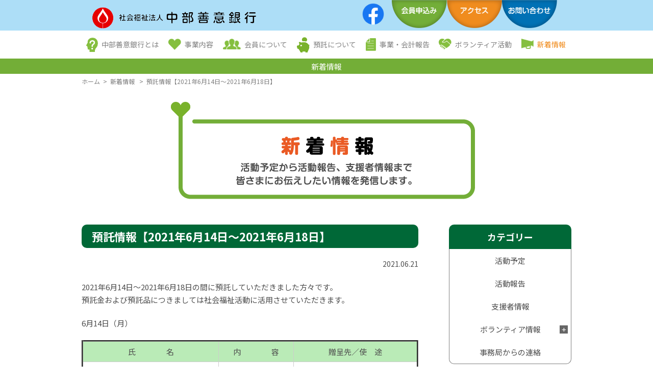

--- FILE ---
content_type: text/html; charset=UTF-8
request_url: https://www.chubu-zengin.jp/news/2418/
body_size: 58455
content:
<!DOCTYPE html>
<html lang="ja" id="top">
    <head>
        <meta charset="UTF-8">
        <!-- <meta name="viewport" content="width=device-width"> -->

        <!-- Disabled Auto link TelNo -->
        <meta name="format-detection" content="telephone=no">

        <!-- <link rel="shortcut icon" type="image/x-icon" href="https://www.chubu-zengin.jp/wp-content/themes/company/data/meta/favicon.ico">
        <link rel="apple-touch-icon" href="https://www.chubu-zengin.jp/wp-content/themes/company/data/meta/webclip.jpg"> -->

        <link href="https://fonts.googleapis.com/css?family=Noto+Sans+JP:400,700|Noto+Serif+JP:400,700&amp;subset=japanese" rel="stylesheet">
        <link rel="stylesheet" href="https://www.chubu-zengin.jp/wp-content/themes/company/data/css/style.css?v=0.1">

        <title>預託情報【2021年6月14日～2021年6月18日】 - 社会福祉法人 中部善意銀行</title>

		<!-- All in One SEO 4.5.8 - aioseo.com -->
		<meta name="description" content="2021年6月14日～2021年6月18日の間に預託していただきました方々です。 預託金および預託品につきまし" />
		<meta name="robots" content="max-image-preview:large" />
		<link rel="canonical" href="https://www.chubu-zengin.jp/news/2418/" />
		<meta name="generator" content="All in One SEO (AIOSEO) 4.5.8" />
		<meta property="og:locale" content="ja_JP" />
		<meta property="og:site_name" content="社会福祉法人 中部善意銀行 - 皆さまから頂く預託物を愛知県内の福祉施設に届けます" />
		<meta property="og:type" content="article" />
		<meta property="og:title" content="預託情報【2021年6月14日～2021年6月18日】 - 社会福祉法人 中部善意銀行" />
		<meta property="og:description" content="2021年6月14日～2021年6月18日の間に預託していただきました方々です。 預託金および預託品につきまし" />
		<meta property="og:url" content="https://www.chubu-zengin.jp/news/2418/" />
		<meta property="article:published_time" content="2021-06-21T03:52:36+00:00" />
		<meta property="article:modified_time" content="2021-06-21T03:52:36+00:00" />
		<meta name="twitter:card" content="summary" />
		<meta name="twitter:title" content="預託情報【2021年6月14日～2021年6月18日】 - 社会福祉法人 中部善意銀行" />
		<meta name="twitter:description" content="2021年6月14日～2021年6月18日の間に預託していただきました方々です。 預託金および預託品につきまし" />
		<script type="application/ld+json" class="aioseo-schema">
			{"@context":"https:\/\/schema.org","@graph":[{"@type":"BlogPosting","@id":"https:\/\/www.chubu-zengin.jp\/news\/2418\/#blogposting","name":"\u9810\u8a17\u60c5\u5831\u30102021\u5e746\u670814\u65e5\uff5e2021\u5e746\u670818\u65e5\u3011 - \u793e\u4f1a\u798f\u7949\u6cd5\u4eba \u4e2d\u90e8\u5584\u610f\u9280\u884c","headline":"\u9810\u8a17\u60c5\u5831\u30102021\u5e746\u670814\u65e5\uff5e2021\u5e746\u670818\u65e5\u3011","author":{"@id":"https:\/\/www.chubu-zengin.jp\/news\/author\/cyuubuzeni\/#author"},"publisher":{"@id":"https:\/\/www.chubu-zengin.jp\/#organization"},"datePublished":"2021-06-21T12:52:36+09:00","dateModified":"2021-06-21T12:52:36+09:00","inLanguage":"ja","mainEntityOfPage":{"@id":"https:\/\/www.chubu-zengin.jp\/news\/2418\/#webpage"},"isPartOf":{"@id":"https:\/\/www.chubu-zengin.jp\/news\/2418\/#webpage"},"articleSection":"\u652f\u63f4\u8005\u60c5\u5831"},{"@type":"BreadcrumbList","@id":"https:\/\/www.chubu-zengin.jp\/news\/2418\/#breadcrumblist","itemListElement":[{"@type":"ListItem","@id":"https:\/\/www.chubu-zengin.jp\/#listItem","position":1,"name":"\u5bb6"}]},{"@type":"Organization","@id":"https:\/\/www.chubu-zengin.jp\/#organization","name":"\u793e\u4f1a\u798f\u7949\u6cd5\u4eba \u4e2d\u90e8\u5584\u610f\u9280\u884c","url":"https:\/\/www.chubu-zengin.jp\/"},{"@type":"Person","@id":"https:\/\/www.chubu-zengin.jp\/news\/author\/cyuubuzeni\/#author","url":"https:\/\/www.chubu-zengin.jp\/news\/author\/cyuubuzeni\/","name":"cyuubuzeni","image":{"@type":"ImageObject","@id":"https:\/\/www.chubu-zengin.jp\/news\/2418\/#authorImage","url":"https:\/\/secure.gravatar.com\/avatar\/bc968a1b6f98fcbf003a6ab1a389921f?s=96&d=mm&r=g","width":96,"height":96,"caption":"cyuubuzeni"}},{"@type":"WebPage","@id":"https:\/\/www.chubu-zengin.jp\/news\/2418\/#webpage","url":"https:\/\/www.chubu-zengin.jp\/news\/2418\/","name":"\u9810\u8a17\u60c5\u5831\u30102021\u5e746\u670814\u65e5\uff5e2021\u5e746\u670818\u65e5\u3011 - \u793e\u4f1a\u798f\u7949\u6cd5\u4eba \u4e2d\u90e8\u5584\u610f\u9280\u884c","description":"2021\u5e746\u670814\u65e5\uff5e2021\u5e746\u670818\u65e5\u306e\u9593\u306b\u9810\u8a17\u3057\u3066\u3044\u305f\u3060\u304d\u307e\u3057\u305f\u65b9\u3005\u3067\u3059\u3002 \u9810\u8a17\u91d1\u304a\u3088\u3073\u9810\u8a17\u54c1\u306b\u3064\u304d\u307e\u3057","inLanguage":"ja","isPartOf":{"@id":"https:\/\/www.chubu-zengin.jp\/#website"},"breadcrumb":{"@id":"https:\/\/www.chubu-zengin.jp\/news\/2418\/#breadcrumblist"},"author":{"@id":"https:\/\/www.chubu-zengin.jp\/news\/author\/cyuubuzeni\/#author"},"creator":{"@id":"https:\/\/www.chubu-zengin.jp\/news\/author\/cyuubuzeni\/#author"},"datePublished":"2021-06-21T12:52:36+09:00","dateModified":"2021-06-21T12:52:36+09:00"},{"@type":"WebSite","@id":"https:\/\/www.chubu-zengin.jp\/#website","url":"https:\/\/www.chubu-zengin.jp\/","name":"\u793e\u4f1a\u798f\u7949\u6cd5\u4eba \u4e2d\u90e8\u5584\u610f\u9280\u884c","description":"\u7686\u3055\u307e\u304b\u3089\u9802\u304f\u9810\u8a17\u7269\u3092\u611b\u77e5\u770c\u5185\u306e\u798f\u7949\u65bd\u8a2d\u306b\u5c4a\u3051\u307e\u3059","inLanguage":"ja","publisher":{"@id":"https:\/\/www.chubu-zengin.jp\/#organization"}}]}
		</script>
		<!-- All in One SEO -->

<link rel='dns-prefetch' href='//www.google.com' />
<link rel='dns-prefetch' href='//stats.wp.com' />
<link rel="alternate" type="application/rss+xml" title="社会福祉法人 中部善意銀行 &raquo; 預託情報【2021年6月14日～2021年6月18日】 のコメントのフィード" href="https://www.chubu-zengin.jp/news/2418/feed/" />
		<!-- This site uses the Google Analytics by ExactMetrics plugin v8.11.1 - Using Analytics tracking - https://www.exactmetrics.com/ -->
		<!-- Note: ExactMetrics is not currently configured on this site. The site owner needs to authenticate with Google Analytics in the ExactMetrics settings panel. -->
					<!-- No tracking code set -->
				<!-- / Google Analytics by ExactMetrics -->
		<script type="text/javascript">
/* <![CDATA[ */
window._wpemojiSettings = {"baseUrl":"https:\/\/s.w.org\/images\/core\/emoji\/14.0.0\/72x72\/","ext":".png","svgUrl":"https:\/\/s.w.org\/images\/core\/emoji\/14.0.0\/svg\/","svgExt":".svg","source":{"concatemoji":"https:\/\/www.chubu-zengin.jp\/wp-includes\/js\/wp-emoji-release.min.js?ver=6.4.7"}};
/*! This file is auto-generated */
!function(i,n){var o,s,e;function c(e){try{var t={supportTests:e,timestamp:(new Date).valueOf()};sessionStorage.setItem(o,JSON.stringify(t))}catch(e){}}function p(e,t,n){e.clearRect(0,0,e.canvas.width,e.canvas.height),e.fillText(t,0,0);var t=new Uint32Array(e.getImageData(0,0,e.canvas.width,e.canvas.height).data),r=(e.clearRect(0,0,e.canvas.width,e.canvas.height),e.fillText(n,0,0),new Uint32Array(e.getImageData(0,0,e.canvas.width,e.canvas.height).data));return t.every(function(e,t){return e===r[t]})}function u(e,t,n){switch(t){case"flag":return n(e,"\ud83c\udff3\ufe0f\u200d\u26a7\ufe0f","\ud83c\udff3\ufe0f\u200b\u26a7\ufe0f")?!1:!n(e,"\ud83c\uddfa\ud83c\uddf3","\ud83c\uddfa\u200b\ud83c\uddf3")&&!n(e,"\ud83c\udff4\udb40\udc67\udb40\udc62\udb40\udc65\udb40\udc6e\udb40\udc67\udb40\udc7f","\ud83c\udff4\u200b\udb40\udc67\u200b\udb40\udc62\u200b\udb40\udc65\u200b\udb40\udc6e\u200b\udb40\udc67\u200b\udb40\udc7f");case"emoji":return!n(e,"\ud83e\udef1\ud83c\udffb\u200d\ud83e\udef2\ud83c\udfff","\ud83e\udef1\ud83c\udffb\u200b\ud83e\udef2\ud83c\udfff")}return!1}function f(e,t,n){var r="undefined"!=typeof WorkerGlobalScope&&self instanceof WorkerGlobalScope?new OffscreenCanvas(300,150):i.createElement("canvas"),a=r.getContext("2d",{willReadFrequently:!0}),o=(a.textBaseline="top",a.font="600 32px Arial",{});return e.forEach(function(e){o[e]=t(a,e,n)}),o}function t(e){var t=i.createElement("script");t.src=e,t.defer=!0,i.head.appendChild(t)}"undefined"!=typeof Promise&&(o="wpEmojiSettingsSupports",s=["flag","emoji"],n.supports={everything:!0,everythingExceptFlag:!0},e=new Promise(function(e){i.addEventListener("DOMContentLoaded",e,{once:!0})}),new Promise(function(t){var n=function(){try{var e=JSON.parse(sessionStorage.getItem(o));if("object"==typeof e&&"number"==typeof e.timestamp&&(new Date).valueOf()<e.timestamp+604800&&"object"==typeof e.supportTests)return e.supportTests}catch(e){}return null}();if(!n){if("undefined"!=typeof Worker&&"undefined"!=typeof OffscreenCanvas&&"undefined"!=typeof URL&&URL.createObjectURL&&"undefined"!=typeof Blob)try{var e="postMessage("+f.toString()+"("+[JSON.stringify(s),u.toString(),p.toString()].join(",")+"));",r=new Blob([e],{type:"text/javascript"}),a=new Worker(URL.createObjectURL(r),{name:"wpTestEmojiSupports"});return void(a.onmessage=function(e){c(n=e.data),a.terminate(),t(n)})}catch(e){}c(n=f(s,u,p))}t(n)}).then(function(e){for(var t in e)n.supports[t]=e[t],n.supports.everything=n.supports.everything&&n.supports[t],"flag"!==t&&(n.supports.everythingExceptFlag=n.supports.everythingExceptFlag&&n.supports[t]);n.supports.everythingExceptFlag=n.supports.everythingExceptFlag&&!n.supports.flag,n.DOMReady=!1,n.readyCallback=function(){n.DOMReady=!0}}).then(function(){return e}).then(function(){var e;n.supports.everything||(n.readyCallback(),(e=n.source||{}).concatemoji?t(e.concatemoji):e.wpemoji&&e.twemoji&&(t(e.twemoji),t(e.wpemoji)))}))}((window,document),window._wpemojiSettings);
/* ]]> */
</script>
<link rel='stylesheet' id='view-home-css' href='https://www.chubu-zengin.jp/wp-content/themes/company/data/css/views/news/index.css?ver=0.1' type='text/css' media='all' />
<style id='wp-emoji-styles-inline-css' type='text/css'>

	img.wp-smiley, img.emoji {
		display: inline !important;
		border: none !important;
		box-shadow: none !important;
		height: 1em !important;
		width: 1em !important;
		margin: 0 0.07em !important;
		vertical-align: -0.1em !important;
		background: none !important;
		padding: 0 !important;
	}
</style>
<link rel='stylesheet' id='wp-block-library-css' href='https://www.chubu-zengin.jp/wp-includes/css/dist/block-library/style.min.css?ver=6.4.7' type='text/css' media='all' />
<style id='wp-block-library-inline-css' type='text/css'>
.has-text-align-justify{text-align:justify;}
</style>
<link rel='stylesheet' id='mediaelement-css' href='https://www.chubu-zengin.jp/wp-includes/js/mediaelement/mediaelementplayer-legacy.min.css?ver=4.2.17' type='text/css' media='all' />
<link rel='stylesheet' id='wp-mediaelement-css' href='https://www.chubu-zengin.jp/wp-includes/js/mediaelement/wp-mediaelement.min.css?ver=6.4.7' type='text/css' media='all' />
<style id='jetpack-sharing-buttons-style-inline-css' type='text/css'>
.jetpack-sharing-buttons__services-list{display:flex;flex-direction:row;flex-wrap:wrap;gap:0;list-style-type:none;margin:5px;padding:0}.jetpack-sharing-buttons__services-list.has-small-icon-size{font-size:12px}.jetpack-sharing-buttons__services-list.has-normal-icon-size{font-size:16px}.jetpack-sharing-buttons__services-list.has-large-icon-size{font-size:24px}.jetpack-sharing-buttons__services-list.has-huge-icon-size{font-size:36px}@media print{.jetpack-sharing-buttons__services-list{display:none!important}}.editor-styles-wrapper .wp-block-jetpack-sharing-buttons{gap:0;padding-inline-start:0}ul.jetpack-sharing-buttons__services-list.has-background{padding:1.25em 2.375em}
</style>
<style id='classic-theme-styles-inline-css' type='text/css'>
/*! This file is auto-generated */
.wp-block-button__link{color:#fff;background-color:#32373c;border-radius:9999px;box-shadow:none;text-decoration:none;padding:calc(.667em + 2px) calc(1.333em + 2px);font-size:1.125em}.wp-block-file__button{background:#32373c;color:#fff;text-decoration:none}
</style>
<style id='global-styles-inline-css' type='text/css'>
body{--wp--preset--color--black: #000000;--wp--preset--color--cyan-bluish-gray: #abb8c3;--wp--preset--color--white: #ffffff;--wp--preset--color--pale-pink: #f78da7;--wp--preset--color--vivid-red: #cf2e2e;--wp--preset--color--luminous-vivid-orange: #ff6900;--wp--preset--color--luminous-vivid-amber: #fcb900;--wp--preset--color--light-green-cyan: #7bdcb5;--wp--preset--color--vivid-green-cyan: #00d084;--wp--preset--color--pale-cyan-blue: #8ed1fc;--wp--preset--color--vivid-cyan-blue: #0693e3;--wp--preset--color--vivid-purple: #9b51e0;--wp--preset--gradient--vivid-cyan-blue-to-vivid-purple: linear-gradient(135deg,rgba(6,147,227,1) 0%,rgb(155,81,224) 100%);--wp--preset--gradient--light-green-cyan-to-vivid-green-cyan: linear-gradient(135deg,rgb(122,220,180) 0%,rgb(0,208,130) 100%);--wp--preset--gradient--luminous-vivid-amber-to-luminous-vivid-orange: linear-gradient(135deg,rgba(252,185,0,1) 0%,rgba(255,105,0,1) 100%);--wp--preset--gradient--luminous-vivid-orange-to-vivid-red: linear-gradient(135deg,rgba(255,105,0,1) 0%,rgb(207,46,46) 100%);--wp--preset--gradient--very-light-gray-to-cyan-bluish-gray: linear-gradient(135deg,rgb(238,238,238) 0%,rgb(169,184,195) 100%);--wp--preset--gradient--cool-to-warm-spectrum: linear-gradient(135deg,rgb(74,234,220) 0%,rgb(151,120,209) 20%,rgb(207,42,186) 40%,rgb(238,44,130) 60%,rgb(251,105,98) 80%,rgb(254,248,76) 100%);--wp--preset--gradient--blush-light-purple: linear-gradient(135deg,rgb(255,206,236) 0%,rgb(152,150,240) 100%);--wp--preset--gradient--blush-bordeaux: linear-gradient(135deg,rgb(254,205,165) 0%,rgb(254,45,45) 50%,rgb(107,0,62) 100%);--wp--preset--gradient--luminous-dusk: linear-gradient(135deg,rgb(255,203,112) 0%,rgb(199,81,192) 50%,rgb(65,88,208) 100%);--wp--preset--gradient--pale-ocean: linear-gradient(135deg,rgb(255,245,203) 0%,rgb(182,227,212) 50%,rgb(51,167,181) 100%);--wp--preset--gradient--electric-grass: linear-gradient(135deg,rgb(202,248,128) 0%,rgb(113,206,126) 100%);--wp--preset--gradient--midnight: linear-gradient(135deg,rgb(2,3,129) 0%,rgb(40,116,252) 100%);--wp--preset--font-size--small: 13px;--wp--preset--font-size--medium: 20px;--wp--preset--font-size--large: 36px;--wp--preset--font-size--x-large: 42px;--wp--preset--spacing--20: 0.44rem;--wp--preset--spacing--30: 0.67rem;--wp--preset--spacing--40: 1rem;--wp--preset--spacing--50: 1.5rem;--wp--preset--spacing--60: 2.25rem;--wp--preset--spacing--70: 3.38rem;--wp--preset--spacing--80: 5.06rem;--wp--preset--shadow--natural: 6px 6px 9px rgba(0, 0, 0, 0.2);--wp--preset--shadow--deep: 12px 12px 50px rgba(0, 0, 0, 0.4);--wp--preset--shadow--sharp: 6px 6px 0px rgba(0, 0, 0, 0.2);--wp--preset--shadow--outlined: 6px 6px 0px -3px rgba(255, 255, 255, 1), 6px 6px rgba(0, 0, 0, 1);--wp--preset--shadow--crisp: 6px 6px 0px rgba(0, 0, 0, 1);}:where(.is-layout-flex){gap: 0.5em;}:where(.is-layout-grid){gap: 0.5em;}body .is-layout-flow > .alignleft{float: left;margin-inline-start: 0;margin-inline-end: 2em;}body .is-layout-flow > .alignright{float: right;margin-inline-start: 2em;margin-inline-end: 0;}body .is-layout-flow > .aligncenter{margin-left: auto !important;margin-right: auto !important;}body .is-layout-constrained > .alignleft{float: left;margin-inline-start: 0;margin-inline-end: 2em;}body .is-layout-constrained > .alignright{float: right;margin-inline-start: 2em;margin-inline-end: 0;}body .is-layout-constrained > .aligncenter{margin-left: auto !important;margin-right: auto !important;}body .is-layout-constrained > :where(:not(.alignleft):not(.alignright):not(.alignfull)){max-width: var(--wp--style--global--content-size);margin-left: auto !important;margin-right: auto !important;}body .is-layout-constrained > .alignwide{max-width: var(--wp--style--global--wide-size);}body .is-layout-flex{display: flex;}body .is-layout-flex{flex-wrap: wrap;align-items: center;}body .is-layout-flex > *{margin: 0;}body .is-layout-grid{display: grid;}body .is-layout-grid > *{margin: 0;}:where(.wp-block-columns.is-layout-flex){gap: 2em;}:where(.wp-block-columns.is-layout-grid){gap: 2em;}:where(.wp-block-post-template.is-layout-flex){gap: 1.25em;}:where(.wp-block-post-template.is-layout-grid){gap: 1.25em;}.has-black-color{color: var(--wp--preset--color--black) !important;}.has-cyan-bluish-gray-color{color: var(--wp--preset--color--cyan-bluish-gray) !important;}.has-white-color{color: var(--wp--preset--color--white) !important;}.has-pale-pink-color{color: var(--wp--preset--color--pale-pink) !important;}.has-vivid-red-color{color: var(--wp--preset--color--vivid-red) !important;}.has-luminous-vivid-orange-color{color: var(--wp--preset--color--luminous-vivid-orange) !important;}.has-luminous-vivid-amber-color{color: var(--wp--preset--color--luminous-vivid-amber) !important;}.has-light-green-cyan-color{color: var(--wp--preset--color--light-green-cyan) !important;}.has-vivid-green-cyan-color{color: var(--wp--preset--color--vivid-green-cyan) !important;}.has-pale-cyan-blue-color{color: var(--wp--preset--color--pale-cyan-blue) !important;}.has-vivid-cyan-blue-color{color: var(--wp--preset--color--vivid-cyan-blue) !important;}.has-vivid-purple-color{color: var(--wp--preset--color--vivid-purple) !important;}.has-black-background-color{background-color: var(--wp--preset--color--black) !important;}.has-cyan-bluish-gray-background-color{background-color: var(--wp--preset--color--cyan-bluish-gray) !important;}.has-white-background-color{background-color: var(--wp--preset--color--white) !important;}.has-pale-pink-background-color{background-color: var(--wp--preset--color--pale-pink) !important;}.has-vivid-red-background-color{background-color: var(--wp--preset--color--vivid-red) !important;}.has-luminous-vivid-orange-background-color{background-color: var(--wp--preset--color--luminous-vivid-orange) !important;}.has-luminous-vivid-amber-background-color{background-color: var(--wp--preset--color--luminous-vivid-amber) !important;}.has-light-green-cyan-background-color{background-color: var(--wp--preset--color--light-green-cyan) !important;}.has-vivid-green-cyan-background-color{background-color: var(--wp--preset--color--vivid-green-cyan) !important;}.has-pale-cyan-blue-background-color{background-color: var(--wp--preset--color--pale-cyan-blue) !important;}.has-vivid-cyan-blue-background-color{background-color: var(--wp--preset--color--vivid-cyan-blue) !important;}.has-vivid-purple-background-color{background-color: var(--wp--preset--color--vivid-purple) !important;}.has-black-border-color{border-color: var(--wp--preset--color--black) !important;}.has-cyan-bluish-gray-border-color{border-color: var(--wp--preset--color--cyan-bluish-gray) !important;}.has-white-border-color{border-color: var(--wp--preset--color--white) !important;}.has-pale-pink-border-color{border-color: var(--wp--preset--color--pale-pink) !important;}.has-vivid-red-border-color{border-color: var(--wp--preset--color--vivid-red) !important;}.has-luminous-vivid-orange-border-color{border-color: var(--wp--preset--color--luminous-vivid-orange) !important;}.has-luminous-vivid-amber-border-color{border-color: var(--wp--preset--color--luminous-vivid-amber) !important;}.has-light-green-cyan-border-color{border-color: var(--wp--preset--color--light-green-cyan) !important;}.has-vivid-green-cyan-border-color{border-color: var(--wp--preset--color--vivid-green-cyan) !important;}.has-pale-cyan-blue-border-color{border-color: var(--wp--preset--color--pale-cyan-blue) !important;}.has-vivid-cyan-blue-border-color{border-color: var(--wp--preset--color--vivid-cyan-blue) !important;}.has-vivid-purple-border-color{border-color: var(--wp--preset--color--vivid-purple) !important;}.has-vivid-cyan-blue-to-vivid-purple-gradient-background{background: var(--wp--preset--gradient--vivid-cyan-blue-to-vivid-purple) !important;}.has-light-green-cyan-to-vivid-green-cyan-gradient-background{background: var(--wp--preset--gradient--light-green-cyan-to-vivid-green-cyan) !important;}.has-luminous-vivid-amber-to-luminous-vivid-orange-gradient-background{background: var(--wp--preset--gradient--luminous-vivid-amber-to-luminous-vivid-orange) !important;}.has-luminous-vivid-orange-to-vivid-red-gradient-background{background: var(--wp--preset--gradient--luminous-vivid-orange-to-vivid-red) !important;}.has-very-light-gray-to-cyan-bluish-gray-gradient-background{background: var(--wp--preset--gradient--very-light-gray-to-cyan-bluish-gray) !important;}.has-cool-to-warm-spectrum-gradient-background{background: var(--wp--preset--gradient--cool-to-warm-spectrum) !important;}.has-blush-light-purple-gradient-background{background: var(--wp--preset--gradient--blush-light-purple) !important;}.has-blush-bordeaux-gradient-background{background: var(--wp--preset--gradient--blush-bordeaux) !important;}.has-luminous-dusk-gradient-background{background: var(--wp--preset--gradient--luminous-dusk) !important;}.has-pale-ocean-gradient-background{background: var(--wp--preset--gradient--pale-ocean) !important;}.has-electric-grass-gradient-background{background: var(--wp--preset--gradient--electric-grass) !important;}.has-midnight-gradient-background{background: var(--wp--preset--gradient--midnight) !important;}.has-small-font-size{font-size: var(--wp--preset--font-size--small) !important;}.has-medium-font-size{font-size: var(--wp--preset--font-size--medium) !important;}.has-large-font-size{font-size: var(--wp--preset--font-size--large) !important;}.has-x-large-font-size{font-size: var(--wp--preset--font-size--x-large) !important;}
.wp-block-navigation a:where(:not(.wp-element-button)){color: inherit;}
:where(.wp-block-post-template.is-layout-flex){gap: 1.25em;}:where(.wp-block-post-template.is-layout-grid){gap: 1.25em;}
:where(.wp-block-columns.is-layout-flex){gap: 2em;}:where(.wp-block-columns.is-layout-grid){gap: 2em;}
.wp-block-pullquote{font-size: 1.5em;line-height: 1.6;}
</style>
<link rel='stylesheet' id='contact-form-7-css' href='https://www.chubu-zengin.jp/wp-content/plugins/contact-form-7/includes/css/styles.css?ver=5.9.2' type='text/css' media='all' />
<link rel="https://api.w.org/" href="https://www.chubu-zengin.jp/wp-json/" /><link rel="alternate" type="application/json" href="https://www.chubu-zengin.jp/wp-json/wp/v2/posts/2418" /><link rel="EditURI" type="application/rsd+xml" title="RSD" href="https://www.chubu-zengin.jp/xmlrpc.php?rsd" />
<meta name="generator" content="WordPress 6.4.7" />
<link rel='shortlink' href='https://www.chubu-zengin.jp/?p=2418' />
<link rel="alternate" type="application/json+oembed" href="https://www.chubu-zengin.jp/wp-json/oembed/1.0/embed?url=https%3A%2F%2Fwww.chubu-zengin.jp%2Fnews%2F2418%2F" />
<link rel="alternate" type="text/xml+oembed" href="https://www.chubu-zengin.jp/wp-json/oembed/1.0/embed?url=https%3A%2F%2Fwww.chubu-zengin.jp%2Fnews%2F2418%2F&#038;format=xml" />
	<style>img#wpstats{display:none}</style>
		    </head>
    <body data-rsssl=1>
       <div class="l-header-holder p-color is-subpage">
            <div class="clearfix u-layout">
                <header class="l-header">
                    <div class="l-header__inner">
                        <a href="https://www.chubu-zengin.jp/">
                            <img src="https://www.chubu-zengin.jp/wp-content/themes/company/data/img/common/main_logo.png" alt="社会福祉法人 中部善意銀行">
                        </a>
                    </div>
                </header>
                <nav class="l-global-nav block">
                    <p class="sp l-global-nav__trigger">
                        <button>
                            <span></span>
                            <span></span>
                            <span></span>
                        </button>
                    </p>
                    <ul class="l-global-nav__content">
                        <li>
                            <a href="https://www.facebook.com/%E7%A4%BE%E4%BC%9A%E7%A6%8F%E7%A5%89%E6%B3%95%E4%BA%BA-%E4%B8%AD%E9%83%A8%E5%96%84%E6%84%8F%E9%8A%80%E8%A1%8C-111331587324363/?modal=admin_todo_tour" target="_blank">
                                <img src="https://www.chubu-zengin.jp/wp-content/themes/company/data/img/common/nav0.png" alt="フェイスブック">
                            </a>
                        </li>
                        <li>
                            <a href="https://www.chubu-zengin.jp/member/">
                                <img src="https://www.chubu-zengin.jp/wp-content/themes/company/data/img/common/nav1_off.png" alt="会員申込み">
                            </a>
                        </li>
                        <li>
                            <a href="https://www.chubu-zengin.jp/#access">
                                <img src="https://www.chubu-zengin.jp/wp-content/themes/company/data/img/common/nav2_off.png" alt="アクセス">
                            </a>
                        </li>
                        <li>
                            <a href="https://www.chubu-zengin.jp/contact/">
                                <img src="https://www.chubu-zengin.jp/wp-content/themes/company/data/img/common/nav3_off.png" alt="お問い合わせ">
                            </a>
                        </li>
                    </ul>
                </nav>
            </div>
        </div>

                <div class="c-head-nav">
            <ul class="u-layout">
                <li class="">
                    <a href="https://www.chubu-zengin.jp/about/">
                        <span>
                            <img class="c-head-nav__icon1" src="https://www.chubu-zengin.jp/wp-content/themes/company/data/img/common/icon1.png">
                        </span>
                        中部善意銀行とは
                    </a>
                    <div class="c-head-nav__sub">
                        <div class="c-head-nav__sub__child">
                            <ul>
                                <li><a href="https://www.chubu-zengin.jp/about/#about">中部善意銀行とは</a></li>
                                <li><a href="https://www.chubu-zengin.jp/about/#outline">法人概要</a></li>
                                <li><a href="https://www.chubu-zengin.jp/about/#history">法人沿革</a></li>
                                <li><a href="https://www.chubu-zengin.jp/about/#member">理事・監事・評議員紹介 </a></li>
                                <li><a href="https://www.chubu-zengin.jp/about/#statute">定款</a></li>
                                <li><a href="https://www.chubu-zengin.jp/about/#reward">役員及び評議員報酬規定 </a></li>
                            </ul>
                       </div>
                    </div>
                </li>
                <li class="">
                    <a href="https://www.chubu-zengin.jp/service/">
                        <span>
                            <img class="c-head-nav__icon2" src="https://www.chubu-zengin.jp/wp-content/themes/company/data/img/common/icon2.png">
                        </span>
                        事業内容
                    </a>
                    <div class="c-head-nav__sub">
                        <div class="c-head-nav__sub__child">
                            <ul>
                                <li><a href="https://www.chubu-zengin.jp/service/#society">社会福祉事業</a></li>
                                <!-- <li><a href="https://www.chubu-zengin.jp/service/#public">公益事業</a></li> -->
                            </ul>
                       </div>
                    </div>
                </li>
                <li class="">
                    <a href="https://www.chubu-zengin.jp/member/">
                        <span>
                            <img class="c-head-nav__icon3" src="https://www.chubu-zengin.jp/wp-content/themes/company/data/img/common/icon3.png">
                        </span>
                        会員について
                    </a>
                    <div class="c-head-nav__sub">
                        <div class="c-head-nav__sub__child">
                            <ul>
                                <li><a href="https://www.chubu-zengin.jp/member/#about">会員とは</a></li>
                                <li><a href="https://www.chubu-zengin.jp/member/#fee">会費</a></li>
                                <li><a href="https://www.chubu-zengin.jp/member/#apply">お申込み</a></li>
                                <li><a href="https://www.chubu-zengin.jp/member/#preferential">税制上の優遇措置について</a></li>
                                <li><a href="https://www.chubu-zengin.jp/member/#form">会員お申込みフォーム</a></li>
                                <li><a href="https://www.chubu-zengin.jp/member/list/">法人会員紹介</a></li>
                            </ul>
                       </div>
                    </div>
                </li>
                <li class="">
                    <a href="https://www.chubu-zengin.jp/escrow/">
                        <span>
                            <img class="c-head-nav__icon4" src="https://www.chubu-zengin.jp/wp-content/themes/company/data/img/common/icon4.png">
                        </span>
                        預託について
                    </a>
                    <div class="c-head-nav__sub">
                        <div class="c-head-nav__sub__child">
                            <ul>
                                <li><a href="https://www.chubu-zengin.jp/escrow/#cash">お金での預託</a></li>
                                <li><a href="https://www.chubu-zengin.jp/escrow/#goods">物品での預託</a></li>
                                <li><a href="https://www.chubu-zengin.jp/escrow/#special">特別預託</a></li>
                                <li><a href="https://www.chubu-zengin.jp/escrow/#way">預託の方法</a></li>
                                <li><a href="https://www.chubu-zengin.jp/escrow/#presentation">贈呈先について</a></li>
                            </ul>
                       </div>
                    </div>
                </li>
                <li class="">
                    <a href="https://www.chubu-zengin.jp/account/">
                        <span>
                            <img class="c-head-nav__icon5" src="https://www.chubu-zengin.jp/wp-content/themes/company/data/img/common/icon5.png">
                        </span>
                        事業・会計報告
                    </a>
                    <div class="c-head-nav__sub">
                        <div class="c-head-nav__sub__child">
                            <ul>
                                <li><a href="https://www.chubu-zengin.jp/account/">事業・会計報告</a></li>
                            </ul>
                       </div>
                    </div>
                </li>
                <li class="">
                    <a href="https://www.chubu-zengin.jp/volunteer/">
                        <span>
                            <img class="c-head-nav__icon6" src="https://www.chubu-zengin.jp/wp-content/themes/company/data/img/common/icon6.png">
                        </span>
                        ボランティア活動
                    </a>
                    <div class="c-head-nav__sub">
                        <div class="c-head-nav__sub__child">
                            <ul>
                                <li><a href="https://www.chubu-zengin.jp/volunteer/#registered">登録ボランティア紹介</a></li>
                                <li><a href="https://www.chubu-zengin.jp/volunteer/#seeking">求めているボランティア</a></li>
                            </ul>
                       </div>
                    </div>
                </li>
                <li class="is-active">
                    <a href="https://www.chubu-zengin.jp/news/">
                        <span>
                            <img class="c-head-nav__icon7" src="https://www.chubu-zengin.jp/wp-content/themes/company/data/img/common/icon7.png">
                        </span>
                        新着情報
                    </a>
                    <div class="c-head-nav__sub">
                        <div class="c-head-nav__sub__child">
                            <ul>
                                <li><a href="https://www.chubu-zengin.jp/news/">新着情報</a></li>
                            </ul>
                       </div>
                    </div>
                </li>
                <li class="">
                    <div class="c-head-nav__sub">
                        <div class="c-head-nav__sub__child">
                            <ul>
                                <li><a href="https://www.chubu-zengin.jp/sitemap/">サイトマップ</a></li>
                            </ul>
                       </div>
                    </div>
                </li>
                <li class="">
                    <div class="c-head-nav__sub">
                        <div class="c-head-nav__sub__child">
                            <ul>
                                <li><a href="https://www.chubu-zengin.jp/contact/">お問い合わせ</a></li>
                            </ul>
                       </div>
                    </div>
                </li>
            </ul>


        </div>


        <main class="l-main p-main">

<div class="c-pagetitle">
    <div class="u-layout c-pagetitle__inner">
        <h1 class="c-pagetitle__text"><img src="https://www.chubu-zengin.jp/wp-content/themes/company/data/img/views/news/index/page_title.png"></h1>
        <div class="c-breadcrumbs">
    <ul>
        <li><a href="https://www.chubu-zengin.jp/">ホーム</a></li>
                <li>
                        <a href="https://www.chubu-zengin.jp/news/">
                        新着情報                        </a>
                    </li>
                <li>
                        預託情報【2021年6月14日～2021年6月18日】                    </li>
            </ul>
</div>    </div>
</div>

<div class="p-archive u-layout u-flex u-flex-justify-space-between">
    <div class="p-archive__main">
        <h2 class="p-archive__main__head">預託情報【2021年6月14日～2021年6月18日】</h2>

                <div class="v-post u-flex u-flex-row-reverse u-flex-justify-space-between">

            <div class="v-post__body">
                <div class="v-post__head">
                    <p class="v-post__date">2021.06.21</p>
                </div>

                
                <div class="v-post__content c-entry-block">
                    <p>2021年6月14日～2021年6月18日の間に預託していただきました方々です。<br />
預託金および預託品につきましては社会福祉活動に活用させていただきます。<span id="more-2418"></span></p>
<p>6月14日（月）</p>
<table style="height: 92px; width: 100%; border-collapse: collapse;" border="3">
<tbody>
<tr style="height: 10px; background-color: #baebb7;">
<td style="width: 40.7263%; height: 10px; text-align: center;">氏　　　　名</td>
<td style="width: 22.4227%; height: 10px; text-align: center;">内　　　　容</td>
<td style="width: 36.8509%; height: 10px; text-align: center;">贈呈先／使　途</td>
</tr>
<tr style="height: 40px;">
<td style="width: 40.7263%; text-align: center; height: 39px;">竹中工務店名古屋支店 様</td>
<td style="width: 22.4227%; text-align: center; height: 39px;">ｶﾚｰ・ｼﾁｭｰｾｯﾄ46個</td>
<td style="width: 36.8509%; text-align: center; height: 39px;">母子生活支援施設</td>
</tr>
<tr style="height: 43px;">
<td style="width: 40.7263%; text-align: center; height: 43px;">本願寺名古屋別院東海教区教務所 様</td>
<td style="width: 22.4227%; text-align: center; height: 43px;">災害備蓄食品837点</td>
<td style="width: 36.8509%; text-align: center; height: 43px;">児童養護施設</td>
</tr>
</tbody>
</table>
<p>6月15日（火）</p>
<table style="height: 47px; width: 100%; border-collapse: collapse;" border="3">
<tbody>
<tr style="height: 10px; background-color: #baebb7;">
<td style="width: 39.393%; height: 10px; text-align: center;">氏　　　　名</td>
<td style="width: 23.1501%; height: 10px; text-align: center;">内　　　　容</td>
<td style="width: 37.4568%; height: 10px; text-align: center;">贈呈先／使　途</td>
</tr>
<tr style="height: 40px;">
<td style="width: 39.393%; text-align: center; height: 37px;">水谷　様</td>
<td style="width: 23.1501%; text-align: center; height: 37px;">10万円</td>
<td style="width: 37.4568%; text-align: center; height: 37px;">社会福祉事業</td>
</tr>
</tbody>
</table>
<p>6月17日（木）</p>
<table style="height: 47px; width: 100%; border-collapse: collapse;" border="3">
<tbody>
<tr style="height: 10px; background-color: #baebb7;">
<td style="width: 39.5142%; height: 10px; text-align: center;">氏　　　　名</td>
<td style="width: 23.2712%; height: 10px; text-align: center;">内　　　　容</td>
<td style="width: 37.2145%; height: 10px; text-align: center;">贈呈先／使　途</td>
</tr>
<tr style="height: 40px;">
<td style="width: 39.5142%; text-align: center; height: 37px;">中嶋　洋　様</td>
<td style="width: 23.2712%; text-align: center; height: 37px;">米20kg</td>
<td style="width: 37.2145%; text-align: center; height: 37px;">母子生活支援施設</td>
</tr>
</tbody>
</table>
<p>6月18日（金）</p>
<table style="height: 47px; width: 100%; border-collapse: collapse;" border="3">
<tbody>
<tr style="height: 10px; background-color: #baebb7;">
<td style="width: 39.5142%; height: 10px; text-align: center;">氏　　　　名</td>
<td style="width: 23.0289%; height: 10px; text-align: center;">内　　　　容</td>
<td style="width: 37.4568%; height: 10px; text-align: center;">贈呈先／使　途</td>
</tr>
<tr style="height: 40px;">
<td style="width: 39.5142%; text-align: center; height: 37px;">田中　様</td>
<td style="width: 23.0289%; text-align: center; height: 37px;">扇風機50台</td>
<td style="width: 37.4568%; text-align: center; height: 37px;">児童養護施設・母子生活支援施設</td>
</tr>
</tbody>
</table>
<p>&nbsp;</p>
                </div>
                
                <div class="c-sharebtn">
                   <a class="c-sharebtn--fb" href="https://www.facebook.com/sharer.php?src=bm&u=https://www.chubu-zengin.jp/news/2418/" rel="nofollow" target="_blank"><img src="https://www.chubu-zengin.jp/wp-content/themes/company/data/img/common/btn_fb.png" alt="facebookアイコン">facebookでシェア</a>
                </div>
            </div>
        </div>
        

        <div class='c-pagination'><a class="c-pagination__link c-pagination__link--prev" href="https://www.chubu-zengin.jp/news/2409/">前の表示</a><a class="c-pagination__link c-pagination__link--next" href="https://www.chubu-zengin.jp/news/2441/">次の表示</a></div>
    </div>

    <div class="p-archive__side">
        <div class="p-archive__side__menu">
            <h3 class="p-archive__side__menu__label">カテゴリー</h3>
            <div class="p-archive__side__menu__body">
                <ul>
                                        <li class="">
                        <a class="" href="https://www.chubu-zengin.jp/news/category/schedule/">活動予定</a>

                                            </li>
                                        <li class="">
                        <a class="" href="https://www.chubu-zengin.jp/news/category/report/">活動報告</a>

                                            </li>
                                        <li class="">
                        <a class="" href="https://www.chubu-zengin.jp/news/category/supporter/">支援者情報</a>

                                            </li>
                                        <li class="has-child">
                        <a class="" href="https://www.chubu-zengin.jp/news/category/volunteer/">ボランティア情報</a>

                                                <ul>
                                                        <li><a class="" href="https://www.chubu-zengin.jp/news/category/volunteer/volunteer_effort/">労力ボランティア</a></li>
                                                        <li><a class="" href="https://www.chubu-zengin.jp/news/category/volunteer/volunteer_skill/">技術ボランティア</a></li>
                                                        <li><a class="" href="https://www.chubu-zengin.jp/news/category/volunteer/volunteer_entertainment/">芸能ボランティア</a></li>
                                                        <li><a class="" href="https://www.chubu-zengin.jp/news/category/volunteer/volunteer_hospital/">病院ボランティア</a></li>
                                                    </ul>
                                            </li>
                                        <li class="">
                        <a class="" href="https://www.chubu-zengin.jp/news/category/information/">事務局からの連絡</a>

                                            </li>
                                    </ul>
            </div>
        </div>

        <div class="p-archive__side__menu">
            <h3 class="p-archive__side__menu__label">バックナンバー</h3>
            <div class="p-archive__side__menu__body">
                <ul>
                    <li><a class="" href="https://www.chubu-zengin.jp/news/date/2026/01/">2026年1月&nbsp;(3)</a></li><li><a class="" href="https://www.chubu-zengin.jp/news/date/2025/12/">2025年12月&nbsp;(19)</a></li><li><a class="" href="https://www.chubu-zengin.jp/news/date/2025/11/">2025年11月&nbsp;(9)</a></li><li><a class="" href="https://www.chubu-zengin.jp/news/date/2025/10/">2025年10月&nbsp;(5)</a></li><li><a class="" href="https://www.chubu-zengin.jp/news/date/2025/09/">2025年9月&nbsp;(4)</a></li><li><a class="" href="https://www.chubu-zengin.jp/news/date/2025/08/">2025年8月&nbsp;(7)</a></li><li><a class="" href="https://www.chubu-zengin.jp/news/date/2025/07/">2025年7月&nbsp;(6)</a></li><li><a class="" href="https://www.chubu-zengin.jp/news/date/2025/06/">2025年6月&nbsp;(10)</a></li><li><a class="" href="https://www.chubu-zengin.jp/news/date/2025/05/">2025年5月&nbsp;(3)</a></li><li><a class="" href="https://www.chubu-zengin.jp/news/date/2025/04/">2025年4月&nbsp;(5)</a></li><li><a class="" href="https://www.chubu-zengin.jp/news/date/2025/03/">2025年3月&nbsp;(7)</a></li><li><a class="" href="https://www.chubu-zengin.jp/news/date/2025/02/">2025年2月&nbsp;(7)</a></li><li><a class="" href="https://www.chubu-zengin.jp/news/date/2025/01/">2025年1月&nbsp;(6)</a></li><li><a class="" href="https://www.chubu-zengin.jp/news/date/2024/12/">2024年12月&nbsp;(22)</a></li><li><a class="" href="https://www.chubu-zengin.jp/news/date/2024/11/">2024年11月&nbsp;(9)</a></li><li><a class="" href="https://www.chubu-zengin.jp/news/date/2024/10/">2024年10月&nbsp;(7)</a></li><li><a class="" href="https://www.chubu-zengin.jp/news/date/2024/09/">2024年9月&nbsp;(4)</a></li><li><a class="" href="https://www.chubu-zengin.jp/news/date/2024/08/">2024年8月&nbsp;(7)</a></li><li><a class="" href="https://www.chubu-zengin.jp/news/date/2024/07/">2024年7月&nbsp;(11)</a></li><li><a class="" href="https://www.chubu-zengin.jp/news/date/2024/06/">2024年6月&nbsp;(8)</a></li><li><a class="" href="https://www.chubu-zengin.jp/news/date/2024/05/">2024年5月&nbsp;(7)</a></li><li><a class="" href="https://www.chubu-zengin.jp/news/date/2024/04/">2024年4月&nbsp;(5)</a></li><li><a class="" href="https://www.chubu-zengin.jp/news/date/2024/03/">2024年3月&nbsp;(7)</a></li><li><a class="" href="https://www.chubu-zengin.jp/news/date/2024/02/">2024年2月&nbsp;(8)</a></li><li><a class="" href="https://www.chubu-zengin.jp/news/date/2024/01/">2024年1月&nbsp;(11)</a></li><li><a class="" href="https://www.chubu-zengin.jp/news/date/2023/12/">2023年12月&nbsp;(15)</a></li><li><a class="" href="https://www.chubu-zengin.jp/news/date/2023/11/">2023年11月&nbsp;(9)</a></li><li><a class="" href="https://www.chubu-zengin.jp/news/date/2023/10/">2023年10月&nbsp;(5)</a></li><li><a class="" href="https://www.chubu-zengin.jp/news/date/2023/09/">2023年9月&nbsp;(5)</a></li><li><a class="" href="https://www.chubu-zengin.jp/news/date/2023/08/">2023年8月&nbsp;(6)</a></li><li><a class="" href="https://www.chubu-zengin.jp/news/date/2023/07/">2023年7月&nbsp;(9)</a></li><li><a class="" href="https://www.chubu-zengin.jp/news/date/2023/06/">2023年6月&nbsp;(9)</a></li><li><a class="" href="https://www.chubu-zengin.jp/news/date/2023/05/">2023年5月&nbsp;(5)</a></li><li><a class="" href="https://www.chubu-zengin.jp/news/date/2023/04/">2023年4月&nbsp;(9)</a></li><li><a class="" href="https://www.chubu-zengin.jp/news/date/2023/03/">2023年3月&nbsp;(9)</a></li><li><a class="" href="https://www.chubu-zengin.jp/news/date/2023/02/">2023年2月&nbsp;(8)</a></li><li><a class="" href="https://www.chubu-zengin.jp/news/date/2023/01/">2023年1月&nbsp;(7)</a></li><li><a class="" href="https://www.chubu-zengin.jp/news/date/2022/12/">2022年12月&nbsp;(16)</a></li><li><a class="" href="https://www.chubu-zengin.jp/news/date/2022/11/">2022年11月&nbsp;(12)</a></li><li><a class="" href="https://www.chubu-zengin.jp/news/date/2022/10/">2022年10月&nbsp;(6)</a></li><li><a class="" href="https://www.chubu-zengin.jp/news/date/2022/09/">2022年9月&nbsp;(6)</a></li><li><a class="" href="https://www.chubu-zengin.jp/news/date/2022/08/">2022年8月&nbsp;(4)</a></li><li><a class="" href="https://www.chubu-zengin.jp/news/date/2022/07/">2022年7月&nbsp;(10)</a></li><li><a class="" href="https://www.chubu-zengin.jp/news/date/2022/06/">2022年6月&nbsp;(10)</a></li><li><a class="" href="https://www.chubu-zengin.jp/news/date/2022/05/">2022年5月&nbsp;(5)</a></li><li><a class="" href="https://www.chubu-zengin.jp/news/date/2022/04/">2022年4月&nbsp;(7)</a></li><li><a class="" href="https://www.chubu-zengin.jp/news/date/2022/03/">2022年3月&nbsp;(11)</a></li><li><a class="" href="https://www.chubu-zengin.jp/news/date/2022/02/">2022年2月&nbsp;(7)</a></li><li><a class="" href="https://www.chubu-zengin.jp/news/date/2022/01/">2022年1月&nbsp;(7)</a></li><li><a class="" href="https://www.chubu-zengin.jp/news/date/2021/12/">2021年12月&nbsp;(20)</a></li><li><a class="" href="https://www.chubu-zengin.jp/news/date/2021/11/">2021年11月&nbsp;(11)</a></li><li><a class="" href="https://www.chubu-zengin.jp/news/date/2021/10/">2021年10月&nbsp;(10)</a></li><li><a class="" href="https://www.chubu-zengin.jp/news/date/2021/09/">2021年9月&nbsp;(3)</a></li><li><a class="" href="https://www.chubu-zengin.jp/news/date/2021/08/">2021年8月&nbsp;(5)</a></li><li><a class="" href="https://www.chubu-zengin.jp/news/date/2021/07/">2021年7月&nbsp;(11)</a></li><li><a class="" href="https://www.chubu-zengin.jp/news/date/2021/06/">2021年6月&nbsp;(10)</a></li><li><a class="" href="https://www.chubu-zengin.jp/news/date/2021/05/">2021年5月&nbsp;(5)</a></li><li><a class="" href="https://www.chubu-zengin.jp/news/date/2021/04/">2021年4月&nbsp;(5)</a></li><li><a class="" href="https://www.chubu-zengin.jp/news/date/2021/03/">2021年3月&nbsp;(10)</a></li><li><a class="" href="https://www.chubu-zengin.jp/news/date/2021/02/">2021年2月&nbsp;(6)</a></li><li><a class="" href="https://www.chubu-zengin.jp/news/date/2021/01/">2021年1月&nbsp;(5)</a></li><li><a class="" href="https://www.chubu-zengin.jp/news/date/2020/12/">2020年12月&nbsp;(13)</a></li><li><a class="" href="https://www.chubu-zengin.jp/news/date/2020/11/">2020年11月&nbsp;(8)</a></li><li><a class="" href="https://www.chubu-zengin.jp/news/date/2020/10/">2020年10月&nbsp;(8)</a></li><li><a class="" href="https://www.chubu-zengin.jp/news/date/2020/09/">2020年9月&nbsp;(9)</a></li><li><a class="" href="https://www.chubu-zengin.jp/news/date/2020/08/">2020年8月&nbsp;(6)</a></li><li><a class="" href="https://www.chubu-zengin.jp/news/date/2020/07/">2020年7月&nbsp;(6)</a></li><li><a class="" href="https://www.chubu-zengin.jp/news/date/2020/06/">2020年6月&nbsp;(7)</a></li><li><a class="" href="https://www.chubu-zengin.jp/news/date/2020/05/">2020年5月&nbsp;(6)</a></li><li><a class="" href="https://www.chubu-zengin.jp/news/date/2020/04/">2020年4月&nbsp;(9)</a></li><li><a class="" href="https://www.chubu-zengin.jp/news/date/2020/03/">2020年3月&nbsp;(5)</a></li><li><a class="" href="https://www.chubu-zengin.jp/news/date/2020/02/">2020年2月&nbsp;(7)</a></li><li><a class="" href="https://www.chubu-zengin.jp/news/date/2020/01/">2020年1月&nbsp;(4)</a></li><li><a class="" href="https://www.chubu-zengin.jp/news/date/2019/12/">2019年12月&nbsp;(21)</a></li><li><a class="" href="https://www.chubu-zengin.jp/news/date/2019/11/">2019年11月&nbsp;(10)</a></li><li><a class="" href="https://www.chubu-zengin.jp/news/date/2019/10/">2019年10月&nbsp;(5)</a></li><li><a class="" href="https://www.chubu-zengin.jp/news/date/2019/09/">2019年9月&nbsp;(7)</a></li><li><a class="" href="https://www.chubu-zengin.jp/news/date/2019/08/">2019年8月&nbsp;(9)</a></li><li><a class="" href="https://www.chubu-zengin.jp/news/date/2019/07/">2019年7月&nbsp;(6)</a></li><li><a class="" href="https://www.chubu-zengin.jp/news/date/2019/06/">2019年6月&nbsp;(1)</a></li>                </ul>
            </div>
        </div>
    </div>
</div>

        </main>

        <section id="access" class="c-contact">
    <div class="u-layout">
        <div class="c-contact__flex">
          <div class="c-contact__left">
            <div class="c-contact__title">
                <img class="" src="https://www.chubu-zengin.jp/wp-content/themes/company/data/img/common/contact_title.png" alt="アクセス・お問い合わせ">
            </div>
            <ul class="c-contact__info">
                <li>
                    <p class="c-txt1">
                        ■中部善意銀行の事務所
                    </p>
                    <p class="c-txt2">
                        〒460-0001 名古屋市中区三の丸一丁目6-1 中日新聞社 2階
                    </p>
                    <a href="tel:052-231-3000">
                        <img class="" src="https://www.chubu-zengin.jp/wp-content/themes/company/data/img/common/footer_tel.png" alt="tel:052-231-3000">
                    </a>
                </li>
                <li>
                    <p class="c-txt1">
                        ■業務日・時間
                    </p>
                    <p class="c-txt2">
                        月～金	9：00～17：00 <br >
                        休日：土曜日・日曜日・祝日およびお盆・年末年始
                    </p>
                </li>
            </ul>
          </div>
          <div class="c-contact__right">
            <div class="fb-page" data-href="https://www.facebook.com/%E7%A4%BE%E4%BC%9A%E7%A6%8F%E7%A5%89%E6%B3%95%E4%BA%BA-%E4%B8%AD%E9%83%A8%E5%96%84%E6%84%8F%E9%8A%80%E8%A1%8C-111331587324363/?modal=admin_todo_tour" data-tabs="timeline" data-width="330" data-height="330" data-small-header="false" data-adapt-container-width="true" data-hide-cover="false" data-show-facepile="false"><blockquote cite="https://www.facebook.com/%E7%A4%BE%E4%BC%9A%E7%A6%8F%E7%A5%89%E6%B3%95%E4%BA%BA-%E4%B8%AD%E9%83%A8%E5%96%84%E6%84%8F%E9%8A%80%E8%A1%8C-111331587324363/?modal=admin_todo_tour" class="fb-xfbml-parse-ignore"><a href="https://www.facebook.com/%E7%A4%BE%E4%BC%9A%E7%A6%8F%E7%A5%89%E6%B3%95%E4%BA%BA-%E4%B8%AD%E9%83%A8%E5%96%84%E6%84%8F%E9%8A%80%E8%A1%8C-111331587324363/?modal=admin_todo_tour">社会福祉法人 中部善意銀行</a></blockquote></div>
          </div>
        </div>
    </div>

    
    <!-- facebook設置 -->
    <div id="fb-root"></div>
    <script async defer crossorigin="anonymous" src="https://connect.facebook.net/ja_JP/sdk.js#xfbml=1&version=v7.0" nonce="mQsAprM9"></script>
</section>

        <footer class="l-footer">
            <div class="u-layout">
                <div class="l-footer__content is-subpage">
                    <ul>
                        <li>
                            <img class="" src="https://www.chubu-zengin.jp/wp-content/themes/company/data/img/common/footer_logo.png" alt="社会福祉法人 中部善意銀行">
                            <p>
                                〒460-0001 名古屋市中区三の丸一丁目6-1 中日新聞社 2階<br >
                                TEL：052-231-3000　FAX：052-232-0433<br >
                                Copyright 2007 Chubu Zen’i Bank. All Rights Reserved.
                            </p>
                        </li>
                        <li>
                            <div>
                                <a href="https://www.chubu-zengin.jp/">
                                    ホーム
                                </a>
                                <a href="https://www.chubu-zengin.jp/about/">
                                    中部善意銀行とは
                                </a>
                                <a href="https://www.chubu-zengin.jp/service/">
                                    事業内容
                                </a>
                            </div>
                            <div>
                                <a href="https://www.chubu-zengin.jp/member/">
                                    会員について
                                </a>
                                <a href="https://www.chubu-zengin.jp/escrow/">
                                    預託について
                                </a>
                                <a href="https://www.chubu-zengin.jp/account/">
                                    事業・会計報告
                                </a>
                            </div>
                            <div>
                                <a href="https://www.chubu-zengin.jp/news/">
                                    新着情報
                                </a>
                                <a href="https://www.chubu-zengin.jp/contact/">
                                    お問い合わせ
                                </a>
                                <a href="https://www.chubu-zengin.jp/#access">
                                    アクセス
                                </a>
                            </div>
                            <div>
                                <a href="https://www.chubu-zengin.jp/contact/#privacy">
                                    プライバシーポリシー
                                </a>
                                <a href="https://www.chubu-zengin.jp/sitemap/">
                                    サイトマップ
                                </a>
                            </div>
                        </li>
                    </ul>
                </div>
            </div>
            <div class="l-footer__page-top">
                <a href="#top" id="return-to-top"></a>
            </div>
        </footer>

        <script type="text/javascript" src="https://www.chubu-zengin.jp/wp-content/themes/company/data/js/jquery.min.js?v=0.1"></script>
        <script type="text/javascript" src="https://www.chubu-zengin.jp/wp-content/themes/company/data/js/jquery.lh.js?v=0.1"></script>
        <script type="text/javascript" src="https://www.chubu-zengin.jp/wp-content/themes/company/data/js/base.js?v=0.1"></script>

        <script type="text/javascript" src="https://www.chubu-zengin.jp/wp-content/themes/company/data/js/common/index.js?ver=0.1" id="subpage-common-js"></script>
<script type="text/javascript" src="https://www.chubu-zengin.jp/wp-content/plugins/contact-form-7/includes/swv/js/index.js?ver=5.9.2" id="swv-js"></script>
<script type="text/javascript" id="contact-form-7-js-extra">
/* <![CDATA[ */
var wpcf7 = {"api":{"root":"https:\/\/www.chubu-zengin.jp\/wp-json\/","namespace":"contact-form-7\/v1"}};
/* ]]> */
</script>
<script type="text/javascript" src="https://www.chubu-zengin.jp/wp-content/plugins/contact-form-7/includes/js/index.js?ver=5.9.2" id="contact-form-7-js"></script>
<script type="text/javascript" id="google-invisible-recaptcha-js-before">
/* <![CDATA[ */
var renderInvisibleReCaptcha = function() {

    for (var i = 0; i < document.forms.length; ++i) {
        var form = document.forms[i];
        var holder = form.querySelector('.inv-recaptcha-holder');

        if (null === holder) continue;
		holder.innerHTML = '';

         (function(frm){
			var cf7SubmitElm = frm.querySelector('.wpcf7-submit');
            var holderId = grecaptcha.render(holder,{
                'sitekey': '6Lct2EomAAAAAHXBlUls46CjAPEECE6QQDOfk7x6', 'size': 'invisible', 'badge' : 'bottomright',
                'callback' : function (recaptchaToken) {
					if((null !== cf7SubmitElm) && (typeof jQuery != 'undefined')){jQuery(frm).submit();grecaptcha.reset(holderId);return;}
					 HTMLFormElement.prototype.submit.call(frm);
                },
                'expired-callback' : function(){grecaptcha.reset(holderId);}
            });

			if(null !== cf7SubmitElm && (typeof jQuery != 'undefined') ){
				jQuery(cf7SubmitElm).off('click').on('click', function(clickEvt){
					clickEvt.preventDefault();
					grecaptcha.execute(holderId);
				});
			}
			else
			{
				frm.onsubmit = function (evt){evt.preventDefault();grecaptcha.execute(holderId);};
			}


        })(form);
    }
};
/* ]]> */
</script>
<script type="text/javascript" async defer src="https://www.google.com/recaptcha/api.js?onload=renderInvisibleReCaptcha&amp;render=explicit" id="google-invisible-recaptcha-js"></script>
<script type="text/javascript" src="https://stats.wp.com/e-202603.js" id="jetpack-stats-js" data-wp-strategy="defer"></script>
<script type="text/javascript" id="jetpack-stats-js-after">
/* <![CDATA[ */
_stq = window._stq || [];
_stq.push([ "view", JSON.parse("{\"v\":\"ext\",\"blog\":\"181080925\",\"post\":\"2418\",\"tz\":\"9\",\"srv\":\"www.chubu-zengin.jp\",\"j\":\"1:13.2.3\"}") ]);
_stq.push([ "clickTrackerInit", "181080925", "2418" ]);
/* ]]> */
</script>
    </body>
</html>


--- FILE ---
content_type: text/css
request_url: https://www.chubu-zengin.jp/wp-content/themes/company/data/css/style.css?v=0.1
body_size: 55546
content:
@charset "UTF-8";
/**
 * Foundation
 */
/*!
 * ress.css • v3.0.1
 * MIT License
 * github.com/filipelinhares/ress
 */
/* # =================================================================
   # Global selectors
   # ================================================================= */
html {
  box-sizing: border-box;
  -webkit-text-size-adjust: 100%;
  /* Prevent adjustments of font size after orientation changes in iOS */
  word-break: normal;
  -moz-tab-size: 4;
  tab-size: 4;
}

*,
::before,
::after {
  background-repeat: no-repeat;
  /* Set `background-repeat: no-repeat` to all elements and pseudo elements */
  box-sizing: inherit;
}

::before,
::after {
  text-decoration: inherit;
  /* Inherit text-decoration and vertical align to ::before and ::after pseudo elements */
  vertical-align: inherit;
}

* {
  padding: 0;
  /* Reset `padding` and `margin` of all elements */
  margin: 0;
}

/* # =================================================================
   # General elements
   # ================================================================= */
hr {
  overflow: visible;
  /* Show the overflow in Edge and IE */
  height: 0;
  /* Add the correct box sizing in Firefox */
}

details,
main {
  display: block;
  /* Render the `main` element consistently in IE. */
}

summary {
  display: list-item;
  /* Add the correct display in all browsers */
}

small {
  font-size: 80%;
  /* Set font-size to 80% in `small` elements */
}

[hidden] {
  display: none;
  /* Add the correct display in IE */
}

abbr[title] {
  border-bottom: none;
  /* Remove the bottom border in Chrome 57 */
  /* Add the correct text decoration in Chrome, Edge, IE, Opera, and Safari */
  text-decoration: underline;
  -webkit-text-decoration: underline dotted;
          text-decoration: underline dotted;
}

a {
  background-color: transparent;
  /* Remove the gray background on active links in IE 10 */
}

a:active,
a:hover {
  outline-width: 0;
  /* Remove the outline when hovering in all browsers */
}

code,
kbd,
pre,
samp {
  font-family: monospace, monospace;
  /* Specify the font family of code elements */
}

pre {
  font-size: 1em;
  /* Correct the odd `em` font sizing in all browsers */
}

b,
strong {
  font-weight: bolder;
  /* Add the correct font weight in Chrome, Edge, and Safari */
}

/* https://gist.github.com/unruthless/413930 */
sub,
sup {
  font-size: 75%;
  line-height: 0;
  position: relative;
  vertical-align: baseline;
}

sub {
  bottom: -0.25em;
}

sup {
  top: -0.5em;
}

/* # =================================================================
   # Forms
   # ================================================================= */
input {
  border-radius: 0;
}

/* Replace pointer cursor in disabled elements */
[disabled] {
  cursor: default;
}

[type=number]::-webkit-inner-spin-button,
[type=number]::-webkit-outer-spin-button {
  height: auto;
  /* Correct the cursor style of increment and decrement buttons in Chrome */
}

[type=search] {
  -webkit-appearance: textfield;
  /* Correct the odd appearance in Chrome and Safari */
  outline-offset: -2px;
  /* Correct the outline style in Safari */
}

[type=search]::-webkit-search-decoration {
  -webkit-appearance: none;
  /* Remove the inner padding in Chrome and Safari on macOS */
}

textarea {
  overflow: auto;
  /* Internet Explorer 11+ */
  resize: vertical;
  /* Specify textarea resizability */
}

button,
input,
optgroup,
select,
textarea {
  font: inherit;
  /* Specify font inheritance of form elements */
}

optgroup {
  font-weight: bold;
  /* Restore the font weight unset by the previous rule */
}

button {
  overflow: visible;
  /* Address `overflow` set to `hidden` in IE 8/9/10/11 */
}

button,
select {
  text-transform: none;
  /* Firefox 40+, Internet Explorer 11- */
}

/* Apply cursor pointer to button elements */
button,
[type=button],
[type=reset],
[type=submit],
[role=button] {
  cursor: pointer;
  color: inherit;
}

/* Remove inner padding and border in Firefox 4+ */
button::-moz-focus-inner,
[type=button]::-moz-focus-inner,
[type=reset]::-moz-focus-inner,
[type=submit]::-moz-focus-inner {
  border-style: none;
  padding: 0;
}

/* Replace focus style removed in the border reset above */
button:-moz-focusring,
[type=button]::-moz-focus-inner,
[type=reset]::-moz-focus-inner,
[type=submit]::-moz-focus-inner {
  outline: 1px dotted ButtonText;
}

button,
html [type=button],
[type=reset],
[type=submit] {
  -webkit-appearance: button;
  /* Correct the inability to style clickable types in iOS */
}

/* Remove the default button styling in all browsers */
button,
input,
select,
textarea {
  background-color: transparent;
  border-style: none;
}

/* Style select like a standard input */
select {
  -moz-appearance: none;
  /* Firefox 36+ */
  -webkit-appearance: none;
  /* Chrome 41+ */
}

select::-ms-expand {
  display: none;
  /* Internet Explorer 11+ */
}

select::-ms-value {
  color: currentColor;
  /* Internet Explorer 11+ */
}

legend {
  border: 0;
  /* Correct `color` not being inherited in IE 8/9/10/11 */
  color: inherit;
  /* Correct the color inheritance from `fieldset` elements in IE */
  display: table;
  /* Correct the text wrapping in Edge and IE */
  max-width: 100%;
  /* Correct the text wrapping in Edge and IE */
  white-space: normal;
  /* Correct the text wrapping in Edge and IE */
  max-width: 100%;
  /* Correct the text wrapping in Edge 18- and IE */
}

::-webkit-file-upload-button {
  /* Correct the inability to style clickable types in iOS and Safari */
  -webkit-appearance: button;
  color: inherit;
  font: inherit;
  /* Change font properties to `inherit` in Chrome and Safari */
}

/* # =================================================================
   # Specify media element style
   # ================================================================= */
img {
  border-style: none;
  /* Remove border when inside `a` element in IE 8/9/10 */
}

/* Add the correct vertical alignment in Chrome, Firefox, and Opera */
progress {
  vertical-align: baseline;
}

/* # =================================================================
   # Accessibility
   # ================================================================= */
/* Hide content from screens but not screenreaders */
@media screen {
  [hidden~=screen] {
    display: inherit;
  }

  [hidden~=screen]:not(:active):not(:focus):not(:target) {
    position: absolute !important;
    clip: rect(0 0 0 0) !important;
  }
}
/* Specify the progress cursor of updating elements */
[aria-busy=true] {
  cursor: progress;
}

/* Specify the pointer cursor of trigger elements */
[aria-controls] {
  cursor: pointer;
}

/* Specify the unstyled cursor of disabled, not-editable, or otherwise inoperable elements */
[aria-disabled] {
  cursor: default;
}

html {
  font: 10px/1.7 "Noto Sans JP", "ヒラギノ角ゴ Pro W3", "Hiragino Kaku Gothic Pro", "メイリオ", Meiryo, Verdana, sans-serif;
}

body {
  color: #4d4d4d;
  font-size: 1.5rem;
  min-width: 1060px;
  -webkit-text-size-adjust: none;
}

img {
  border: 0;
  vertical-align: top;
}

sup {
  font-size: 0.6em;
  vertical-align: super;
}

/**
 * ANCHOR
 */
a {
  color: #1183c0;
  text-decoration: underline;
}
a:hover {
  text-decoration: none;
}

@media screen and (min-width: 751px) {
  .sp {
    display: none;
  }
}
@media screen and (max-width: 750px) {
  .pc {
    display: none;
  }

  html {
    font-size: 2.6666666667vw;
  }

  body {
    min-width: 0;
    padding-top: 5rem;
  }

  img {
    max-width: 100%;
  }
}
/**
 * Layout
 */
/**
 * FOOTER
 */
.c-contact {
  background-color: #DAEEF0;
}
.c-contact__flex {
  display: flex;
  flex-direction: row;
  justify-content: space-between;
  padding-bottom: 35px;
}
.c-contact__title {
  padding-top: 70px;
}
.c-contact__info {
  margin-top: 30px;
}
.c-contact__info > li {
  width: 425px;
  list-style: none;
}
.c-contact__info > li .c-txt1 {
  font-size: 18px;
  font-weight: bold;
  color: #4D4D4D;
}
.c-contact__info > li .c-txt2 {
  font-size: 14px;
  font-weight: normal;
  color: #4D4D4D;
}
.c-contact__info > li > a {
  display: block;
  margin-top: 10px;
}
.c-contact__info > li:nth-child(1) {
  width: 425px;
  padding-right: 30px;
  padding-bottom: 20px;
}
.c-contact__right {
  width: 40.24%;
}
.c-contact__right .fb-page {
  width: 100%;
}
.c-contact iframe {
  width: 100%;
  height: 460px;
  margin-top: 30px;
}

.l-footer {
  background-color: #DAEEF0;
  padding-top: 1px;
}
.l-footer__content {
  padding: 30px 65px 35px 60px;
}
.l-footer__content.is-subpage {
  margin-top: 30px;
  border-top: 1px solid #006837;
}
.l-footer__content > ul {
  display: flex;
  flex-wrap: wrap;
  justify-content: space-between;
}
.l-footer__content > ul > li {
  list-style: none;
}
.l-footer__content > ul > li > img {
  display: block;
}
.l-footer__content > ul > li > p {
  font-size: 11px;
  font-weight: normal;
  color: #4D4D4D;
  margin-top: 5px;
}
.l-footer__content > ul > li > div > a {
  display: block;
  width: 100%;
  text-decoration: none;
  font-size: 12px;
  font-weight: normal;
  color: #4D4D4D;
}
.l-footer__content > ul > li > div > a:hover {
  text-decoration: underline;
}
.l-footer__content > ul > li > div > a:nth-child(n+2) {
  margin-top: 10px;
}
.l-footer__content > ul > li:nth-child(1) {
  width: 305px;
}
.l-footer__content > ul > li:nth-child(2) {
  display: flex;
  flex-wrap: wrap;
  justify-content: space-between;
  width: 495px;
  border-left: 1px solid #4D4D4D;
  padding-left: 30px;
}
.l-footer__page-top a {
  position: fixed;
  bottom: 20px;
  right: 20px;
  background: #a2d271;
  width: 50px;
  height: 50px;
  display: block;
  text-decoration: none;
  border-radius: 35px;
  display: none;
  transition: all 0.3s ease;
}
.l-footer__page-top a::before {
  content: "";
  border: 4px solid #fff;
  border-width: 0 3px 3px 0;
  display: inline-block;
  margin: auto;
  transform: rotate(-135deg);
  -webkit-transform: rotate(-135deg);
  position: absolute;
  right: 0;
  left: 0;
  top: 12px;
  bottom: 0;
  width: 20px;
  height: 20px;
}

@media screen and (max-width: 750px) {
  .l-footer {
    margin-top: 4rem;
  }
  .l-footer__inner {
    padding: 2rem 0;
  }
  .l-footer__content {
    display: block;
  }
  .l-footer__info {
    float: none;
    width: auto;
  }
  .l-footer__copyright {
    line-height: inherit;
    padding: 1rem 0;
  }
}
/**
 * HEADER
 */
.l-header-holder {
  position: absolute;
  display: block;
  left: 0;
  right: 0;
  z-index: 9;
  min-width: 1060px;
}
.l-header-holder .u-layout {
  position: relative;
}
.l-header-holder.is-subpage {
  position: static;
  background: #ADDEF7;
}

.l-header {
  float: left;
}
.l-header::before {
  content: "";
  display: block;
  right: calc(100% - 1px);
  position: absolute;
  height: 100%;
  width: 100%;
  background: #fff;
}
.is-subpage .l-header::before {
  content: none;
}
.l-header__inner a {
  display: block;
}

.l-global-nav {
  display: flex;
  flex-direction: row;
  align-items: center;
  justify-content: flex-end;
  background: transparent !important;
  margin-right: 28px;
}
.l-global-nav__content {
  display: flex;
  flex-direction: row;
  align-items: center;
  justify-content: flex-end;
  border-right: 0 !important;
  height: auto !important;
}
.l-global-nav__content li {
  list-style: none;
}
.l-global-nav__content li:first-of-type {
  width: 43px;
  height: 43px;
  margin-right: 15px;
}
.l-global-nav__content li:first-of-type a {
  width: 43px;
  height: 43px;
}
.l-global-nav__content li:first-of-type a img {
  width: 100%;
  height: 100%;
}
.l-global-nav__content li:first-of-type a:hover {
  opacity: 0.6;
}
.l-global-nav__content li a img {
  width: 108px;
  height: 55px;
}

@media screen and (max-width: 750px) {
  .l-header {
    background: #fff;
    left: 0;
    margin: 0 auto;
    padding: 0;
    position: fixed;
    right: 0;
    top: 0;
    z-index: 10;
  }
  .l-header__inner {
    height: 5rem;
  }
  .l-header__logo > a {
    font-size: 1.4rem;
    height: 3.2rem;
    line-height: 3.2rem;
    width: 8rem;
  }
}
.l-main {
  margin-bottom: 60px;
}

@media screen and (max-width: 750px) {
  .l-main {
    margin-bottom: 3rem;
  }
}
/**
 * Global Navigation
 */
.l-global-nav {
  background: #eee;
}
.l-global-nav__content {
  border-right: 1px solid #fff;
  display: flex;
  height: 46px;
  justify-content: space-between;
}
.l-global-nav__menu {
  height: 46px;
  list-style: none;
  width: 20%;
}
.l-global-nav__menu > a {
  border-left: 1px solid #fff;
  color: #333;
  display: block;
  font-size: 1.6rem;
  height: 46px;
  line-height: 46px;
  text-align: center;
  text-decoration: none;
}
.l-global-nav__menu > a:hover {
  background: #ddd;
}

@media screen and (max-width: 750px) {
  .l-global-nav {
    left: 0;
    margin: 0 auto;
    position: fixed;
    right: 0;
    top: 0;
    z-index: 11;
  }
  .l-global-nav__trigger {
    position: absolute;
    right: 1.5rem;
    top: 1rem;
  }
  .l-global-nav__trigger > button {
    background: none;
    border: none;
    height: 3rem;
    outline: none;
    overflow: hidden;
    padding: 0;
    position: relative;
    vertical-align: top;
    width: 3rem;
  }
  .l-global-nav__trigger > button > span {
    background: #666;
    display: block;
    height: 0.3rem;
    left: 0;
    margin: 0 auto;
    position: absolute;
    right: 0;
    transition: 0.2s;
    width: 82%;
  }
  .l-global-nav__trigger > button > span:nth-child(1) {
    top: 0.5rem;
  }
  .l-global-nav__trigger > button > span:nth-child(2) {
    top: 50%;
  }
  .l-global-nav__trigger > button > span:nth-child(3) {
    top: 2.5rem;
  }
  .is-nav-view .l-global-nav__trigger > button > span:nth-child(1) {
    top: 50%;
    transform: rotate(45deg);
  }
  .is-nav-view .l-global-nav__trigger > button > span:nth-child(2) {
    left: 100%;
  }
  .is-nav-view .l-global-nav__trigger > button > span:nth-child(3) {
    top: 50%;
    transform: rotate(-45deg);
  }
  .l-global-nav__content {
    background: rgba(0, 0, 0, 0.6);
    border: none;
    bottom: 100%;
    display: block;
    height: auto;
    left: 0;
    margin: auto;
    overflow: auto;
    position: fixed;
    right: 0;
    top: 5rem;
    transition: 0.3s;
  }
  .is-nav-view .l-global-nav__content {
    bottom: 0;
  }
  .l-global-nav__menu {
    background: rgba(255, 255, 255, 0.8);
    border-bottom: 1px solid rgba(0, 0, 0, 0.1);
    height: auto;
    width: auto;
  }
  .l-global-nav__menu > a {
    border: none;
    font-size: 1.6rem;
    height: auto;
    line-height: 1.4;
    padding: 1.6rem 0;
  }
}
/**
 * Object
 */
/* Component */
.c-breadcrumbs {
  position: absolute;
  left: 0;
  top: 35px;
  font-size: 12px;
  color: #808080;
}
.c-breadcrumbs ul {
  display: flex;
  justify-content: flex-start;
  align-items: center;
}
.c-breadcrumbs li {
  list-style: none;
}
.c-breadcrumbs li::after {
  content: ">";
  margin: 0 0.5em;
}
.c-breadcrumbs li:last-child::after {
  content: none;
}
.c-breadcrumbs a {
  color: inherit;
  text-decoration: none;
}
.c-breadcrumbs a:hover {
  text-decoration: underline;
}

.c-button {
  -webkit-appearance: none;
     -moz-appearance: none;
          appearance: none;
  background: #1183c0;
  border: 1px solid #1183c0;
  box-sizing: border-box;
  color: #fff;
  cursor: pointer;
  display: inline-block;
  font-size: 1.6rem;
  line-height: 1;
  outline: none;
  padding: 15px 30px;
  text-decoration: none;
  vertical-align: middle;
}
.c-button:hover, .c-button.is-active {
  color: #1183c0;
  background: #fff;
}
.c-button--small {
  font-size: 1.4rem;
  padding: 5px 10px;
}
.c-button--large {
  font-size: 1.8rem;
  padding: 20px 60px;
}
.c-button--block {
  display: block;
  text-align: center;
}
.c-button[disabled], .c-button.is-disabled {
  background: #0b537a;
  cursor: not-allowed;
  color: #ccc;
}
.c-button[disabled]:hover, .c-button.is-disabled:hover {
  color: #ccc;
  background: #0b537a;
}
.c-button__secondary {
  background: #eee;
  color: #333;
  border: 1px solid #ccc;
}
.c-button__secondary:hover, .c-button__secondary.is-active {
  color: #333;
  background: #fff;
}
.c-button__secondary[disabled], .c-button__secondary.is-disabled {
  background: #c8c8c8;
  color: #666;
}
.c-button__secondary[disabled]:hover, .c-button__secondary.is-disabled:hover {
  color: #666;
  background: #c8c8c8;
}

.c-sharebtn {
  display: flex;
  flex-direction: row;
  justify-content: flex-end;
  padding: 60px 0 0 0;
}
.c-sharebtn .c-sharebtn--fb {
  padding: 10px 15px 10px 10px;
  background-color: #1777f2;
  color: #ffffff;
  text-decoration: none;
}
.c-sharebtn .c-sharebtn--fb img {
  width: 25px;
  height: 25px;
  margin-right: 8px;
}
.c-sharebtn .c-sharebtn--fb:hover {
  opacity: 0.8;
}

@media screen and (max-width: 750px) {
  .c-button {
    font-size: 1.6rem;
    padding: 1.5rem 3rem;
  }
  .c-button--small {
    font-size: 1.4rem;
    padding: 0.5rem 1rem;
  }
}
/**
 * Headline
 */
.c-head-nav {
  position: relative;
  z-index: 1;
}
.c-head-nav > ul {
  display: flex;
  justify-content: space-between;
}
.c-head-nav > ul > li {
  list-style: none;
}
.c-head-nav > ul > li > a {
  align-items: center;
  border-radius: 5px;
  color: #808080;
  display: flex;
  font-size: 14px;
  font-weight: normal;
  height: 55px;
  padding: 0 9px;
  text-decoration: none;
}
.c-head-nav > ul > li > a > span {
  margin-right: 7px;
}
.c-head-nav > ul > li > a:hover {
  color: #f08c1e;
}
.c-head-nav__icon1 {
  height: 28px;
  width: 23px;
}
.c-head-nav__icon2 {
  height: 22px;
  width: 25px;
}
.c-head-nav__icon3 {
  height: 21px;
  width: 35px;
}
.c-head-nav__icon4 {
  height: 30px;
  width: 25px;
}
.c-head-nav__icon5 {
  height: 25px;
  width: 20px;
}
.c-head-nav__icon6 {
  height: 21px;
  width: 25px;
}
.c-head-nav__icon7 {
  height: 20px;
  width: 24px;
}
.c-head-nav__sub {
  background: #73ae37;
  display: none;
  left: 0;
  top: 55px;
  position: absolute;
  width: 100%;
  z-index: 1;
}
.c-head-nav__sub__child::after {
  border: solid;
  border-bottom-color: #73ae37;
  border-color: rgba(255, 255, 255, 0);
  border-width: 10px;
  content: " ";
  height: 0;
  margin-left: -457px;
  pointer-events: none;
  position: absolute;
  top: -20px;
  width: 0;
}
.c-head-nav__sub__child > ul {
  align-items: center;
  display: flex;
  justify-content: center;
  align-items: center;
  height: 30px;
}
.c-head-nav__sub__child > ul > li {
  list-style: none;
  position: relative;
}
.c-head-nav__sub__child > ul > li + li::before {
  content: "";
  display: block;
  height: 1em;
  position: absolute;
  left: 0;
  top: 0;
  bottom: 0;
  margin: auto 0;
  width: 1px;
  background: #fff;
}
.c-head-nav__sub__child > ul > li a {
  text-decoration: none;
  color: #fff;
  margin: 0;
  padding: 0 20px;
  text-align: center;
  white-space: nowrap;
}
.c-head-nav__sub__child > ul > li a:hover {
  color: #f4e621;
}
.c-head-nav li.is-active .c-head-nav__sub {
  display: block;
}
.c-head-nav li.is-active > a {
  color: #f08c1e;
}
.c-head-nav li:hover .c-head-nav__sub {
  display: block;
  z-index: 2;
}

.c-visual {
  padding: 0 0 57px;
  padding-top: 33px;
  position: relative;
}
.c-visual--has-bg::before {
  background: #daeef0;
  content: "";
  height: 100%;
  position: absolute;
  top: 9em;
  width: 100%;
  z-index: -1;
}
.c-visual__top {
  float: right;
}
.c-visual__text {
  text-align: center;
}
.c-visual__text__title {
  margin-bottom: 28px;
}

.c-headline {
  background: #ddd;
  margin-bottom: 10px;
  padding: 25px 0;
}
.c-headline__text {
  font-size: 2.8rem;
  font-weight: normal;
}
.c-headline__catch {
  font-size: 1.4rem;
}

.c-headline-h2 {
  margin-bottom: 25px;
  text-align: center;
}
.c-headline-h2 h2 {
  font-size: 1px;
}

@media screen and (max-width: 750px) {
  .c-headline {
    margin-bottom: 1rem;
    padding: 2rem 0;
  }
  .c-headline__text {
    font-size: 2.4rem;
    line-height: 1.4;
  }
}
/**
 * Form & Input
 */
.c-input__label {
  cursor: pointer;
  display: inline-block;
}
.c-input__text {
  border: 1px solid #ccc;
  background: #fff;
  box-sizing: border-box;
  font-size: 1.6rem;
  outline: none;
  padding: 8px;
  border-radius: 5px;
}
.c-input__text--short {
  width: 5em;
}
.c-input__text--full {
  width: 100%;
}
.c-input__text--year, .c-input__text--time {
  width: 6em;
  margin: 0 0.5em;
}
.c-input__text--year {
  margin-left: 0;
}
.c-input__text--month, .c-input__text--day {
  width: 4em;
  margin: 0 0.5em;
}
.c-input__text:focus {
  border: 1px solid #006837;
}
.c-input__select {
  background: #eee;
  border: 1px solid #aaa;
  font-size: 1.6rem;
  height: 2em;
  padding: 0 1em;
}
.c-input__button {
  display: inline-block;
  background: #f08c1e;
  border: 1px solid #fff;
  border-radius: 5px;
  color: #fff;
  letter-spacing: 1em;
  font-size: 18px;
  outline: none;
  line-height: 1.2;
  padding: 10px calc(70px - 1em) 10px 70px;
  box-shadow: 2px 2px 1px rgba(0, 0, 0, 0.4);
}
.c-input__button:hover {
  opacity: 0.6;
}

/**
 * Overwrite of CF7
 */
/* stylelint-disable */
.wpcf7-list-item.first {
  margin-left: 0;
}

/* stylelint-enable */
@media screen and (max-width: 750px) {
  .c-input__text {
    font-size: initial;
  }
  .c-input__select {
    font-size: initial;
  }
}
/**
 * News Label
 */
.c-label {
  background: #666;
  color: #fff;
  display: inline-block;
  font-size: 1.4rem;
  height: 20px;
  line-height: 20px;
  padding: 0 10px;
}
.c-label--info {
  background: #1183C0;
}
.c-label--recruit {
  background: #79C842;
}

/**
 * Pagination
 * ページネーション
 */
.c-pagination {
  background: #006837;
  color: #fff;
  margin-top: 20px;
  overflow: hidden;
  padding: 5px;
  border-radius: 5px;
}
.c-pagination__link {
  color: inherit;
  text-decoration: none;
  font-size: 12px;
}
.c-pagination__link:hover {
  text-decoration: underline;
}
.c-pagination__link--prev {
  float: left;
}
.c-pagination__link--prev::before {
  content: "➡";
  display: inline-block;
  transform: scalex(-1);
}
.c-pagination__link--next {
  float: right;
}
.c-pagination__link--next::after {
  content: "➡";
  display: inline-block;
}

.c-pagetitle__inner {
  overflow: hidden;
  position: relative;
}
.c-pagetitle__text {
  padding-top: 85px;
  padding-bottom: 50px;
  position: relative;
  text-align: center;
}
.c-pagetitle__text--noimg {
  text-align: left;
  height: auto;
  padding: 105px 55px 35px;
}
.c-pagetitle__text--noimg img {
  position: static;
}

.c-topic-path {
  margin-bottom: 40px;
}
.c-topic-path__row {
  display: flex;
  justify-content: flex-start;
  align-items: center;
  flex-wrap: wrap;
}
.c-topic-path__col {
  list-style: none;
  display: flex;
  justify-content: flex-start;
  align-items: center;
}
.c-topic-path__col::after {
  content: ">";
  margin: 0 0.5em;
}
.c-topic-path__col:last-child::after {
  content: none;
}
.c-topic-path__col > a {
  color: inherit;
}
.c-topic-path__col > span {
  font-weight: bold;
}

@media screen and (max-width: 750px) {
  .c-topic-path {
    margin-bottom: 3rem;
  }
}
.c-entry-block {
  /**
   * Hyeading
   */
  /**
   * Image
   */
  /**
   * Table
   */
  /**
   * Paragraph
   */
  /**
   * List
   */
}
.c-entry-block h2,
.c-entry-block h3,
.c-entry-block h4,
.c-entry-block h5,
.c-entry-block h6 {
  font-weight: bold;
  margin: 1.4em 0 0.5em;
}
.c-entry-block h2 {
  font-size: 1.8em;
}
.c-entry-block h3 {
  font-size: 1.6em;
}
.c-entry-block h4 {
  font-size: 1.4em;
}
.c-entry-block h5 {
  font-size: 1.2em;
}
.c-entry-block img {
  max-width: 100%;
  height: auto;
  vertical-align: top;
}
.c-entry-block img[style*="float: left;"] {
  margin: 0 1.5em 1.5em 0;
}
.c-entry-block img[style*="float: right;"] {
  margin: 0 0 1.5em 1.5em;
}
.c-entry-block img.aligncenter {
  display: block;
  margin: 0 auto 1.5em;
}
.c-entry-block img.alignleft {
  float: left;
  margin: 0 1.5em 1.5em 0;
}
.c-entry-block img.alignright {
  float: right;
  margin: 0 0 1.5em 1.5em;
}
.c-entry-block table {
  margin: 1.4em 0;
}
.c-entry-block table th {
  background: #eee;
  border: 1px solid #ccc;
  padding: 0.5em;
}
.c-entry-block table td {
  border: 1px solid #ccc;
  padding: 0.5em;
}
.c-entry-block p {
  margin: 1.4em 0;
}
.c-entry-block pre {
  background: #333;
  color: #fff;
  font-family: monospace;
  line-height: 1.2;
  margin: 1.4em 0;
  overflow: auto;
  padding: 5px;
  white-space: pre;
}
.c-entry-block blockquote {
  border-left: 5px solid #eee;
  margin: 1.4em 0;
  padding: 0 0 0 1.4em;
}
.c-entry-block ul,
.c-entry-block ol,
.c-entry-block dl {
  margin: 1.4em 0;
}
.c-entry-block ul li,
.c-entry-block ol li,
.c-entry-block dl li {
  list-style: disc outside;
  margin-left: 1.4em;
}
.c-entry-block ol li {
  list-style: decimal outside;
}
.c-entry-block dl dt {
  font-weight: bold;
}
.c-entry-block dl dd {
  padding-left: 2em;
}

/**
 * For SP Layout
 */
@media screen and (max-width: 750px) {
  .c-entry-block img {
    height: auto;
  }
  .c-entry-block img[style*="float: left;"], .c-entry-block img[style*="float: right;"] {
    display: block;
    float: none !important;
    margin: 0 auto 1.5em;
  }
  .c-entry-block img.aligncenter, .c-entry-block img.alignleft, .c-entry-block img.alignright {
    display: block;
    float: none;
    margin: 0 auto 1.5em;
  }
}
/**
 * Table
 */
.c-table-border {
  border-collapse: collapse;
  width: 100%;
}
.c-table-border th {
  font-size: 14px;
  vertical-align: middle;
  border-bottom: 1px dashed #006837;
  border-top: 1px dashed #006837;
  text-align: left;
  padding: 13px 0;
  width: 245px;
  font-weight: normal;
  line-height: 1.5;
}
.c-table-border td {
  font-size: 15px;
  vertical-align: middle;
  border-bottom: 1px dashed #006837;
  border-top: 1px dashed #006837;
  padding: 13px 0;
}
.c-table-border tr:last-child th, .c-table-border tr:last-child td {
  border-bottom: 1px dashed #006837;
}
.c-table-border tr.is-top th, .c-table-border tr.is-top td {
  vertical-align: top;
}

@media screen and (max-width: 750px) {
  .c-table-border, .c-table-border tbody, .c-table-border tr, .c-table-border th, .c-table-border td {
    display: block;
  }
  .c-table-border th {
    font-size: 1.8rem;
    border-bottom: none;
    padding-top: 0;
    padding-bottom: 1.5rem;
    width: 100%;
  }
  .c-table-border td {
    padding-top: 0;
    padding-bottom: 4rem;
    margin-bottom: 4rem;
    font-size: 1.4rem;
  }
  .c-table-border tr td:not(:last-child) {
    border-bottom: none;
    margin-bottom: 0;
    padding-bottom: 2rem;
  }
  .c-table-border tr:last-child td {
    margin-bottom: 0;
  }
}
/**
 * Banner
 */
.c-banner {
  margin-top: 6rem;
  text-align: center;
}
.c-banner a {
  display: inline-block;
}
.c-banner a:hover {
  opacity: 0.6;
}

/* Project */
.p-archive__main {
  width: 660px;
}
.p-archive__main__head {
  font-size: 22px;
  background: #006837;
  color: #fff;
  font-weight: bold;
  border-radius: 10px;
  padding: 10px 20px;
  margin-bottom: 20px;
  line-height: 1.2;
  position: relative;
}
.p-archive__main__head__remark {
  position: absolute;
  display: block;
  right: 20px;
  top: 50%;
  margin-top: -0.6em;
  line-height: 1.2;
  font-size: 14px;
  font-weight: normal;
}
.p-archive__side {
  width: 240px;
}
.p-archive__side__menu + .p-archive__side__menu {
  margin-top: 20px;
}
.p-archive__side__menu__label {
  font-size: 18px;
  background: #006837;
  color: #fff;
  font-weight: bold;
  border-radius: 10px 10px 0 0;
  height: 48px;
  line-height: 48px;
  text-align: center;
}
.p-archive__side__menu__body {
  border: 1px solid #808080;
  border-top: none;
  border-radius: 0 0 10px 10px;
  overflow: hidden;
}
.p-archive__side__menu__body > ul > li {
  list-style: none;
}
.p-archive__side__menu__body > ul > li > ul {
  display: none;
}
.p-archive__side__menu__body > ul > li.has-child > a {
  position: relative;
}
.p-archive__side__menu__body > ul > li.has-child > a::after {
  color: #fff;
  content: "+";
  display: block;
  position: absolute;
  width: 16px;
  height: 16px;
  line-height: 16px;
  text-align: center;
  color: #fff;
  background: #666666;
  top: 0;
  bottom: 0;
  right: 6px;
  margin: auto 0;
}
.p-archive__side__menu__body > ul > li.is-show > a::after {
  content: "-";
}
.p-archive__side__menu__body > ul > li.is-show > ul {
  display: block;
}
.p-archive__side__menu__body a {
  display: block;
  text-align: center;
  padding: 10px 0;
  color: inherit;
  text-decoration: none;
}
.p-archive__side__menu__body a.is-active {
  background: #dfdfdf;
}
.p-archive__side__menu__body a:hover {
  background: #c7dfaf;
}
.p-archive__side__menu.is-red {
  /* stylelint-disable-next-line */
}
.p-archive__side__menu.is-red .p-archive__side__menu__label {
  background: #ff0000;
}

/**
 * Contact Banner
 */
.p-contact {
  align-items: center;
  border: 1px solid #ccc;
  display: flex;
  justify-content: space-between;
  padding: 20px 50px;
}
.p-contact__tel {
  font-size: 3.2rem;
  font-weight: bold;
  margin-right: 30px;
}
.p-contact__time {
  flex-grow: 1;
  line-height: 16px;
}

@media screen and (max-width: 750px) {
  .p-contact {
    display: block;
    padding: 1rem;
  }
  .p-contact__tel {
    font-size: 2.4rem;
    margin: 0;
    text-align: center;
  }
  .p-contact__time {
    margin-bottom: 1rem;
    text-align: center;
  }
}
/**
 * Form styling
 */
.p-form {
  padding-left: 200px;
  padding-right: 200px;
}
.p-form .is-required {
  color: #ff0000;
}
.p-form__body {
  margin-left: -200px;
}
.p-form__table {
  width: 100%;
}
.p-form__table > tbody > tr.is-top > th, .p-form__table > tbody > tr.is-top > td {
  vertical-align: top;
}
.p-form__table > tbody > tr > th {
  padding: 10px 1em 10px 0;
  vertical-align: middle;
  width: 200px;
  text-align: right;
  font-weight: normal;
}
.p-form__table > tbody > tr > th.is-short {
  width: 90px;
}
.p-form__table > tbody > tr > td {
  padding: 10px 0;
  vertical-align: middle;
}
.p-form__table > tbody > tr.has-caption > td {
  padding-top: 0;
}
.p-form__submit {
  margin-top: 40px;
  display: flex;
  justify-content: center;
  align-items: center;
}

@media screen and (max-width: 750px) {
  .p-form__table, .p-form__table thead, .p-form__table tbody, .p-form__table tr, .p-form__table th, .p-form__table td {
    width: auto;
    display: block;
  }
  .p-form__table > tbody > tr > th {
    padding: 1rem 0 0;
  }
  .p-form__table > tbody > tr > td {
    padding: 0 0 1rem;
  }
}
/* Utility */
/**
 * ALIGN
 */
.u-align-left {
  text-align: left;
}

.u-align-center {
  text-align: center;
}

.u-align-right {
  text-align: right;
}

@media screen and (min-width: 751px) {
  .u-pc-align-left {
    text-align: left;
  }

  .u-pc-align-center {
    text-align: center;
  }

  .u-pc-align-right {
    text-align: right;
  }
}
@media screen and (max-width: 750px) {
  .u-sp-align-left {
    text-align: left;
  }

  .u-sp-align-center {
    text-align: center;
  }

  .u-sp-align-right {
    text-align: right;
  }
}
/**
 * Anchor
 */
a.u-tel-anchor {
  color: inherit;
  text-decoration: none;
}

/**
 * Content Size
 */
.u-block {
  min-width: 1065px;
}

.u-layout {
  margin: 0 auto;
  width: 960px;
}

@media screen and (min-width: 751px) {
  .u-pc-block {
    min-width: 1065px;
  }

  .u-pc-layout {
    margin: 0 auto;
    width: 960px;
  }
}
@media screen and (max-width: 750px) {
  .u-block {
    min-width: 0;
  }

  .u-layout {
    margin: 0 1.5rem;
    width: auto;
  }
  .u-layout--nomargin {
    margin: 0;
  }
  .u-layout--padding {
    margin: 0;
    padding: 0 1.5rem;
  }

  .u-sp-layout {
    margin: 0 1.5rem;
    width: auto;
  }
  .u-sp-layout--nomargin {
    margin: 0;
  }
  .u-sp-layout--padding {
    margin: 0;
    padding: 0 1.5rem;
  }
}
/**
 * Flex Box
 */
.u-flex {
  display: flex;
  display: -moz-flex;
  display: -ms-flex;
}
.u-flex-row-reverse {
  -moz-flex-direction: row-reverse;
  -o-flex-direction: row-reverse;
  flex-direction: row-reverse;
}

.u-flex-column {
  -moz-flex-direction: column;
  -o-flex-direction: column;
  flex-direction: column;
}

.u-flex-column-reverse {
  -moz-flex-direction: column-reverse;
  -o-flex-direction: column-reverse;
  flex-direction: column-reverse;
}

.u-flex-wrap {
  -o-flex-wrap: wrap;
  flex-wrap: wrap;
}

.u-flex-justify-flex-start {
  -moz-justify-content: flex-start;
  -ms-justify-content: flex-start;
  -o-justify-content: flex-start;
  justify-content: flex-start;
}

.u-flex-justify-flex-end {
  -moz-justify-content: flex-end;
  -ms-justify-content: flex-end;
  -o-justify-content: flex-end;
  justify-content: flex-end;
}

.u-flex-justify-center {
  -moz-justify-content: center;
  -ms-justify-content: center;
  -o-justify-content: center;
  justify-content: center;
}

.u-flex-justify-space-between {
  -moz-justify-content: space-between;
  -ms-justify-content: space-between;
  -o-justify-content: space-between;
  justify-content: space-between;
}

.u-flex-align-flex-start {
  -moz-align-items: flex-start;
  -ms-align-items: flex-start;
  -o-align-items: flex-start;
  align-items: flex-start;
}

.u-flex-align-flex-end {
  -moz-align-items: flex-end;
  -ms-align-items: flex-end;
  -o-align-items: flex-end;
  align-items: flex-end;
}

.u-flex-align-center {
  -moz-align-items: center;
  -ms-align-items: center;
  -o-align-items: center;
  align-items: center;
}

.u-flex-align-space-between {
  -moz-align-items: space-between;
  -ms-align-items: space-between;
  -o-align-items: space-between;
  align-items: space-between;
}

@media screen and (min-width: 751px) {
  .u-pc-flex {
    display: flex;
    display: -moz-flex;
    display: -ms-flex;
  }
  .u-pc-flex-row-reverse {
    -moz-flex-direction: row-reverse;
    -o-flex-direction: row-reverse;
    flex-direction: row-reverse;
  }

  .u-pc-flex-column {
    -moz-flex-direction: column;
    -o-flex-direction: column;
    flex-direction: column;
  }

  .u-pc-flex-column-reverse {
    -moz-flex-direction: column-reverse;
    -o-flex-direction: column-reverse;
    flex-direction: column-reverse;
  }

  .u-pc-flex-wrap {
    -o-flex-wrap: wrap;
    flex-wrap: wrap;
  }

  .u-pc-flex-justify-flex-start {
    -moz-justify-content: flex-start;
    -ms-justify-content: flex-start;
    -o-justify-content: flex-start;
    justify-content: flex-start;
  }

  .u-pc-flex-justify-flex-end {
    -moz-justify-content: flex-end;
    -ms-justify-content: flex-end;
    -o-justify-content: flex-end;
    justify-content: flex-end;
  }

  .u-pc-flex-justify-center {
    -moz-justify-content: center;
    -ms-justify-content: center;
    -o-justify-content: center;
    justify-content: center;
  }

  .u-pc-flex-justify-space-between {
    -moz-justify-content: space-between;
    -ms-justify-content: space-between;
    -o-justify-content: space-between;
    justify-content: space-between;
  }

  .u-pc-flex-align-flex-start {
    -moz-align-items: flex-start;
    -ms-align-items: flex-start;
    -o-align-items: flex-start;
    align-items: flex-start;
  }

  .u-pc-flex-align-flex-end {
    -moz-align-items: flex-end;
    -ms-align-items: flex-end;
    -o-align-items: flex-end;
    align-items: flex-end;
  }

  .u-pc-flex-align-center {
    -moz-align-items: center;
    -ms-align-items: center;
    -o-align-items: center;
    align-items: center;
  }

  .u-pc-flex-align-space-between {
    -moz-align-items: space-between;
    -ms-align-items: space-between;
    -o-align-items: space-between;
    align-items: space-between;
  }
}
@media screen and (max-width: 750px) {
  .u-sp-flex {
    display: flex;
    display: -moz-flex;
    display: -ms-flex;
  }
  .u-sp-flex-row-reverse {
    -moz-flex-direction: row-reverse;
    -o-flex-direction: row-reverse;
    flex-direction: row-reverse;
  }

  .u-sp-flex-column {
    -moz-flex-direction: column;
    -o-flex-direction: column;
    flex-direction: column;
  }

  .u-sp-flex-column-reverse {
    -moz-flex-direction: column-reverse;
    -o-flex-direction: column-reverse;
    flex-direction: column-reverse;
  }

  .u-sp-flex-wrap {
    -o-flex-wrap: wrap;
    flex-wrap: wrap;
  }

  .u-sp-flex-justify-flex-start {
    -moz-justify-content: flex-start;
    -ms-justify-content: flex-start;
    -o-justify-content: flex-start;
    justify-content: flex-start;
  }

  .u-sp-flex-justify-flex-end {
    -moz-justify-content: flex-end;
    -ms-justify-content: flex-end;
    -o-justify-content: flex-end;
    justify-content: flex-end;
  }

  .u-sp-flex-justify-center {
    -moz-justify-content: center;
    -ms-justify-content: center;
    -o-justify-content: center;
    justify-content: center;
  }

  .u-sp-flex-justify-space-between {
    -moz-justify-content: space-between;
    -ms-justify-content: space-between;
    -o-justify-content: space-between;
    justify-content: space-between;
  }

  .u-sp-flex-align-flex-start {
    -moz-align-items: flex-start;
    -ms-align-items: flex-start;
    -o-align-items: flex-start;
    align-items: flex-start;
  }

  .u-sp-flex-align-flex-end {
    -moz-align-items: flex-end;
    -ms-align-items: flex-end;
    -o-align-items: flex-end;
    align-items: flex-end;
  }

  .u-sp-flex-align-center {
    -moz-align-items: center;
    -ms-align-items: center;
    -o-align-items: center;
    align-items: center;
  }

  .u-sp-flex-align-space-between {
    -moz-align-items: space-between;
    -ms-align-items: space-between;
    -o-align-items: space-between;
    align-items: space-between;
  }
}
/**
 * FLOAT
 */
.clearfix::after {
  clear: both;
  content: "";
  display: block;
}

.u-float-left {
  float: left;
}

.u-float-right {
  float: right;
}

.u-clear {
  clear: both;
}

@media screen and (min-width: 751px) {
  .u-pc-float-left {
    float: left;
  }

  .u-pc-float-right {
    float: right;
  }

  .u-pc-clear {
    clear: both;
  }
}
@media screen and (max-width: 750px) {
  .u-sp-float-left {
    float: left;
  }

  .u-sp-float-right {
    float: right;
  }

  .u-sp-clear {
    clear: both;
  }
}
/**
 * Font Style
 */
.u-font-serif {
  font-family: "Noto Serif JP", Georgia, 游明朝, "Yu Mincho", YuMincho, "Hiragino Mincho ProN", HGS明朝E, メイリオ, Meiryo, serif;
}

.u-font-sans {
  font-family: "Noto Sans JP", "ヒラギノ角ゴ Pro W3", "Hiragino Kaku Gothic Pro", "メイリオ", Meiryo, Verdana, sans-serif;
}

.u-font-marker {
  background: rgba(174, 207, 222, 0);
  background: -webkit-gradient(left top, left bottom, color-stop(70%, rgba(174, 207, 222, 0)), color-stop(70%, #aecfde));
  background: linear-gradient(to bottom, rgba(174, 207, 222, 0) 70%, #aecfde 70%);
  font-weight: normal;
}

/**
 * Image
 */
.u-image-full {
  width: 100%;
}

.u-image-contain {
  max-width: 100%;
}

.u-image-fit-contain {
  object-fit: contain;
}

.u-image-fit-cover {
  object-fit: cover;
}

.u-image-fit-fill {
  object-fit: fill;
}

.u-image-fit-scale-down {
  object-fit: scale-down;
}

@media screen and (min-width: 751px) {
  .u-pc-image-full {
    width: 100%;
  }

  .u-pc-image-contain {
    max-width: 100%;
  }

  .u-pc-image-fit-contain {
    object-fit: contain;
  }

  .u-pc-image-fit-cover {
    object-fit: cover;
  }

  .u-pc-image-fit-fill {
    object-fit: fill;
  }

  .u-pc-image-fit-scale-down {
    object-fit: scale-down;
  }
}
@media screen and (max-width: 750px) {
  .u-sp-image-full {
    width: 100%;
  }

  .u-sp-image-contain {
    max-width: 100%;
  }

  .u-sp-image-fit-contain {
    object-fit: contain;
  }

  .u-sp-image-fit-cover {
    object-fit: cover;
  }

  .u-sp-image-fit-fill {
    object-fit: fill;
  }

  .u-sp-image-fit-scale-down {
    object-fit: scale-down;
  }
}
/**
 * Spaces (margin, padding)
 */
.u-m-0 {
  margin: 0rem;
}

.u-mh-0 {
  margin-left: 0rem;
  margin-right: 0rem;
}

.u-mv-0 {
  margin-top: 0rem;
  margin-bottom: 0rem;
}

.u-mt-0 {
  margin-top: 0rem;
}

.u-mb-0 {
  margin-bottom: 0rem;
}

.u-ml-0 {
  margin-left: 0rem;
}

.u-mr-0 {
  margin-right: 0rem;
}

.u-p-0 {
  padding: 0rem;
}

.u-ph-0 {
  padding-left: 0rem;
  padding-right: 0rem;
}

.u-pv-0 {
  padding-top: 0rem;
  padding-bottom: 0rem;
}

.u-pt-0 {
  padding-top: 0rem;
}

.u-pb-0 {
  padding-bottom: 0rem;
}

.u-pl-0 {
  padding-left: 0rem;
}

.u-pr-0 {
  padding-right: 0rem;
}

.u-m-1 {
  margin: 1rem;
}

.u-mh-1 {
  margin-left: 1rem;
  margin-right: 1rem;
}

.u-mv-1 {
  margin-top: 1rem;
  margin-bottom: 1rem;
}

.u-mt-1 {
  margin-top: 1rem;
}

.u-mb-1 {
  margin-bottom: 1rem;
}

.u-ml-1 {
  margin-left: 1rem;
}

.u-mr-1 {
  margin-right: 1rem;
}

.u-p-1 {
  padding: 1rem;
}

.u-ph-1 {
  padding-left: 1rem;
  padding-right: 1rem;
}

.u-pv-1 {
  padding-top: 1rem;
  padding-bottom: 1rem;
}

.u-pt-1 {
  padding-top: 1rem;
}

.u-pb-1 {
  padding-bottom: 1rem;
}

.u-pl-1 {
  padding-left: 1rem;
}

.u-pr-1 {
  padding-right: 1rem;
}

.u-m-2 {
  margin: 2rem;
}

.u-mh-2 {
  margin-left: 2rem;
  margin-right: 2rem;
}

.u-mv-2 {
  margin-top: 2rem;
  margin-bottom: 2rem;
}

.u-mt-2 {
  margin-top: 2rem;
}

.u-mb-2 {
  margin-bottom: 2rem;
}

.u-ml-2 {
  margin-left: 2rem;
}

.u-mr-2 {
  margin-right: 2rem;
}

.u-p-2 {
  padding: 2rem;
}

.u-ph-2 {
  padding-left: 2rem;
  padding-right: 2rem;
}

.u-pv-2 {
  padding-top: 2rem;
  padding-bottom: 2rem;
}

.u-pt-2 {
  padding-top: 2rem;
}

.u-pb-2 {
  padding-bottom: 2rem;
}

.u-pl-2 {
  padding-left: 2rem;
}

.u-pr-2 {
  padding-right: 2rem;
}

.u-m-3 {
  margin: 3rem;
}

.u-mh-3 {
  margin-left: 3rem;
  margin-right: 3rem;
}

.u-mv-3 {
  margin-top: 3rem;
  margin-bottom: 3rem;
}

.u-mt-3 {
  margin-top: 3rem;
}

.u-mb-3 {
  margin-bottom: 3rem;
}

.u-ml-3 {
  margin-left: 3rem;
}

.u-mr-3 {
  margin-right: 3rem;
}

.u-p-3 {
  padding: 3rem;
}

.u-ph-3 {
  padding-left: 3rem;
  padding-right: 3rem;
}

.u-pv-3 {
  padding-top: 3rem;
  padding-bottom: 3rem;
}

.u-pt-3 {
  padding-top: 3rem;
}

.u-pb-3 {
  padding-bottom: 3rem;
}

.u-pl-3 {
  padding-left: 3rem;
}

.u-pr-3 {
  padding-right: 3rem;
}

.u-m-4 {
  margin: 4rem;
}

.u-mh-4 {
  margin-left: 4rem;
  margin-right: 4rem;
}

.u-mv-4 {
  margin-top: 4rem;
  margin-bottom: 4rem;
}

.u-mt-4 {
  margin-top: 4rem;
}

.u-mb-4 {
  margin-bottom: 4rem;
}

.u-ml-4 {
  margin-left: 4rem;
}

.u-mr-4 {
  margin-right: 4rem;
}

.u-p-4 {
  padding: 4rem;
}

.u-ph-4 {
  padding-left: 4rem;
  padding-right: 4rem;
}

.u-pv-4 {
  padding-top: 4rem;
  padding-bottom: 4rem;
}

.u-pt-4 {
  padding-top: 4rem;
}

.u-pb-4 {
  padding-bottom: 4rem;
}

.u-pl-4 {
  padding-left: 4rem;
}

.u-pr-4 {
  padding-right: 4rem;
}

.u-m-5 {
  margin: 5rem;
}

.u-mh-5 {
  margin-left: 5rem;
  margin-right: 5rem;
}

.u-mv-5 {
  margin-top: 5rem;
  margin-bottom: 5rem;
}

.u-mt-5 {
  margin-top: 5rem;
}

.u-mb-5 {
  margin-bottom: 5rem;
}

.u-ml-5 {
  margin-left: 5rem;
}

.u-mr-5 {
  margin-right: 5rem;
}

.u-p-5 {
  padding: 5rem;
}

.u-ph-5 {
  padding-left: 5rem;
  padding-right: 5rem;
}

.u-pv-5 {
  padding-top: 5rem;
  padding-bottom: 5rem;
}

.u-pt-5 {
  padding-top: 5rem;
}

.u-pb-5 {
  padding-bottom: 5rem;
}

.u-pl-5 {
  padding-left: 5rem;
}

.u-pr-5 {
  padding-right: 5rem;
}

.u-m-6 {
  margin: 6rem;
}

.u-mh-6 {
  margin-left: 6rem;
  margin-right: 6rem;
}

.u-mv-6 {
  margin-top: 6rem;
  margin-bottom: 6rem;
}

.u-mt-6 {
  margin-top: 6rem;
}

.u-mb-6 {
  margin-bottom: 6rem;
}

.u-ml-6 {
  margin-left: 6rem;
}

.u-mr-6 {
  margin-right: 6rem;
}

.u-p-6 {
  padding: 6rem;
}

.u-ph-6 {
  padding-left: 6rem;
  padding-right: 6rem;
}

.u-pv-6 {
  padding-top: 6rem;
  padding-bottom: 6rem;
}

.u-pt-6 {
  padding-top: 6rem;
}

.u-pb-6 {
  padding-bottom: 6rem;
}

.u-pl-6 {
  padding-left: 6rem;
}

.u-pr-6 {
  padding-right: 6rem;
}

.u-m-7 {
  margin: 7rem;
}

.u-mh-7 {
  margin-left: 7rem;
  margin-right: 7rem;
}

.u-mv-7 {
  margin-top: 7rem;
  margin-bottom: 7rem;
}

.u-mt-7 {
  margin-top: 7rem;
}

.u-mb-7 {
  margin-bottom: 7rem;
}

.u-ml-7 {
  margin-left: 7rem;
}

.u-mr-7 {
  margin-right: 7rem;
}

.u-p-7 {
  padding: 7rem;
}

.u-ph-7 {
  padding-left: 7rem;
  padding-right: 7rem;
}

.u-pv-7 {
  padding-top: 7rem;
  padding-bottom: 7rem;
}

.u-pt-7 {
  padding-top: 7rem;
}

.u-pb-7 {
  padding-bottom: 7rem;
}

.u-pl-7 {
  padding-left: 7rem;
}

.u-pr-7 {
  padding-right: 7rem;
}

.u-m-8 {
  margin: 8rem;
}

.u-mh-8 {
  margin-left: 8rem;
  margin-right: 8rem;
}

.u-mv-8 {
  margin-top: 8rem;
  margin-bottom: 8rem;
}

.u-mt-8 {
  margin-top: 8rem;
}

.u-mb-8 {
  margin-bottom: 8rem;
}

.u-ml-8 {
  margin-left: 8rem;
}

.u-mr-8 {
  margin-right: 8rem;
}

.u-p-8 {
  padding: 8rem;
}

.u-ph-8 {
  padding-left: 8rem;
  padding-right: 8rem;
}

.u-pv-8 {
  padding-top: 8rem;
  padding-bottom: 8rem;
}

.u-pt-8 {
  padding-top: 8rem;
}

.u-pb-8 {
  padding-bottom: 8rem;
}

.u-pl-8 {
  padding-left: 8rem;
}

.u-pr-8 {
  padding-right: 8rem;
}

.u-m-9 {
  margin: 9rem;
}

.u-mh-9 {
  margin-left: 9rem;
  margin-right: 9rem;
}

.u-mv-9 {
  margin-top: 9rem;
  margin-bottom: 9rem;
}

.u-mt-9 {
  margin-top: 9rem;
}

.u-mb-9 {
  margin-bottom: 9rem;
}

.u-ml-9 {
  margin-left: 9rem;
}

.u-mr-9 {
  margin-right: 9rem;
}

.u-p-9 {
  padding: 9rem;
}

.u-ph-9 {
  padding-left: 9rem;
  padding-right: 9rem;
}

.u-pv-9 {
  padding-top: 9rem;
  padding-bottom: 9rem;
}

.u-pt-9 {
  padding-top: 9rem;
}

.u-pb-9 {
  padding-bottom: 9rem;
}

.u-pl-9 {
  padding-left: 9rem;
}

.u-pr-9 {
  padding-right: 9rem;
}

.u-m-10 {
  margin: 10rem;
}

.u-mh-10 {
  margin-left: 10rem;
  margin-right: 10rem;
}

.u-mv-10 {
  margin-top: 10rem;
  margin-bottom: 10rem;
}

.u-mt-10 {
  margin-top: 10rem;
}

.u-mb-10 {
  margin-bottom: 10rem;
}

.u-ml-10 {
  margin-left: 10rem;
}

.u-mr-10 {
  margin-right: 10rem;
}

.u-p-10 {
  padding: 10rem;
}

.u-ph-10 {
  padding-left: 10rem;
  padding-right: 10rem;
}

.u-pv-10 {
  padding-top: 10rem;
  padding-bottom: 10rem;
}

.u-pt-10 {
  padding-top: 10rem;
}

.u-pb-10 {
  padding-bottom: 10rem;
}

.u-pl-10 {
  padding-left: 10rem;
}

.u-pr-10 {
  padding-right: 10rem;
}

@media screen and (min-width: 751px) {
  .u-pc-m-0 {
    margin: 0rem;
  }

  .u-pc-mh-0 {
    margin-left: 0rem;
    margin-right: 0rem;
  }

  .u-pc-mv-0 {
    margin-top: 0rem;
    margin-bottom: 0rem;
  }

  .u-pc-mt-0 {
    margin-top: 0rem;
  }

  .u-pc-mb-0 {
    margin-bottom: 0rem;
  }

  .u-pc-ml-0 {
    margin-left: 0rem;
  }

  .u-pc-mr-0 {
    margin-right: 0rem;
  }

  .u-pc-p-0 {
    padding: 0rem;
  }

  .u-pc-ph-0 {
    padding-left: 0rem;
    padding-right: 0rem;
  }

  .u-pc-pv-0 {
    padding-top: 0rem;
    padding-bottom: 0rem;
  }

  .u-pc-pt-0 {
    padding-top: 0rem;
  }

  .u-pc-pb-0 {
    padding-bottom: 0rem;
  }

  .u-pc-pl-0 {
    padding-left: 0rem;
  }

  .u-pc-pr-0 {
    padding-right: 0rem;
  }

  .u-pc-m-5 {
    margin: 5rem;
  }

  .u-pc-mh-5 {
    margin-left: 5rem;
    margin-right: 5rem;
  }

  .u-pc-mv-5 {
    margin-top: 5rem;
    margin-bottom: 5rem;
  }

  .u-pc-mt-5 {
    margin-top: 5rem;
  }

  .u-pc-mb-5 {
    margin-bottom: 5rem;
  }

  .u-pc-ml-5 {
    margin-left: 5rem;
  }

  .u-pc-mr-5 {
    margin-right: 5rem;
  }

  .u-pc-p-5 {
    padding: 5rem;
  }

  .u-pc-ph-5 {
    padding-left: 5rem;
    padding-right: 5rem;
  }

  .u-pc-pv-5 {
    padding-top: 5rem;
    padding-bottom: 5rem;
  }

  .u-pc-pt-5 {
    padding-top: 5rem;
  }

  .u-pc-pb-5 {
    padding-bottom: 5rem;
  }

  .u-pc-pl-5 {
    padding-left: 5rem;
  }

  .u-pc-pr-5 {
    padding-right: 5rem;
  }

  .u-pc-m-10 {
    margin: 10rem;
  }

  .u-pc-mh-10 {
    margin-left: 10rem;
    margin-right: 10rem;
  }

  .u-pc-mv-10 {
    margin-top: 10rem;
    margin-bottom: 10rem;
  }

  .u-pc-mt-10 {
    margin-top: 10rem;
  }

  .u-pc-mb-10 {
    margin-bottom: 10rem;
  }

  .u-pc-ml-10 {
    margin-left: 10rem;
  }

  .u-pc-mr-10 {
    margin-right: 10rem;
  }

  .u-pc-p-10 {
    padding: 10rem;
  }

  .u-pc-ph-10 {
    padding-left: 10rem;
    padding-right: 10rem;
  }

  .u-pc-pv-10 {
    padding-top: 10rem;
    padding-bottom: 10rem;
  }

  .u-pc-pt-10 {
    padding-top: 10rem;
  }

  .u-pc-pb-10 {
    padding-bottom: 10rem;
  }

  .u-pc-pl-10 {
    padding-left: 10rem;
  }

  .u-pc-pr-10 {
    padding-right: 10rem;
  }
}
@media screen and (max-width: 750px) {
  .u-sp-m-0 {
    margin: 0rem;
  }

  .u-sp-mh-0 {
    margin-left: 0rem;
    margin-right: 0rem;
  }

  .u-sp-mv-0 {
    margin-top: 0rem;
    margin-bottom: 0rem;
  }

  .u-sp-mt-0 {
    margin-top: 0rem;
  }

  .u-sp-mb-0 {
    margin-bottom: 0rem;
  }

  .u-sp-ml-0 {
    margin-left: 0rem;
  }

  .u-sp-mr-0 {
    margin-right: 0rem;
  }

  .u-sp-p-0 {
    padding: 0rem;
  }

  .u-sp-ph-0 {
    padding-left: 0rem;
    padding-right: 0rem;
  }

  .u-sp-pv-0 {
    padding-top: 0rem;
    padding-bottom: 0rem;
  }

  .u-sp-pt-0 {
    padding-top: 0rem;
  }

  .u-sp-pb-0 {
    padding-bottom: 0rem;
  }

  .u-sp-pl-0 {
    padding-left: 0rem;
  }

  .u-sp-pr-0 {
    padding-right: 0rem;
  }

  .u-sp-m-1 {
    margin: 1rem;
  }

  .u-sp-mh-1 {
    margin-left: 1rem;
    margin-right: 1rem;
  }

  .u-sp-mv-1 {
    margin-top: 1rem;
    margin-bottom: 1rem;
  }

  .u-sp-mt-1 {
    margin-top: 1rem;
  }

  .u-sp-mb-1 {
    margin-bottom: 1rem;
  }

  .u-sp-ml-1 {
    margin-left: 1rem;
  }

  .u-sp-mr-1 {
    margin-right: 1rem;
  }

  .u-sp-p-1 {
    padding: 1rem;
  }

  .u-sp-ph-1 {
    padding-left: 1rem;
    padding-right: 1rem;
  }

  .u-sp-pv-1 {
    padding-top: 1rem;
    padding-bottom: 1rem;
  }

  .u-sp-pt-1 {
    padding-top: 1rem;
  }

  .u-sp-pb-1 {
    padding-bottom: 1rem;
  }

  .u-sp-pl-1 {
    padding-left: 1rem;
  }

  .u-sp-pr-1 {
    padding-right: 1rem;
  }

  .u-sp-m-2 {
    margin: 2rem;
  }

  .u-sp-mh-2 {
    margin-left: 2rem;
    margin-right: 2rem;
  }

  .u-sp-mv-2 {
    margin-top: 2rem;
    margin-bottom: 2rem;
  }

  .u-sp-mt-2 {
    margin-top: 2rem;
  }

  .u-sp-mb-2 {
    margin-bottom: 2rem;
  }

  .u-sp-ml-2 {
    margin-left: 2rem;
  }

  .u-sp-mr-2 {
    margin-right: 2rem;
  }

  .u-sp-p-2 {
    padding: 2rem;
  }

  .u-sp-ph-2 {
    padding-left: 2rem;
    padding-right: 2rem;
  }

  .u-sp-pv-2 {
    padding-top: 2rem;
    padding-bottom: 2rem;
  }

  .u-sp-pt-2 {
    padding-top: 2rem;
  }

  .u-sp-pb-2 {
    padding-bottom: 2rem;
  }

  .u-sp-pl-2 {
    padding-left: 2rem;
  }

  .u-sp-pr-2 {
    padding-right: 2rem;
  }

  .u-sp-m-3 {
    margin: 3rem;
  }

  .u-sp-mh-3 {
    margin-left: 3rem;
    margin-right: 3rem;
  }

  .u-sp-mv-3 {
    margin-top: 3rem;
    margin-bottom: 3rem;
  }

  .u-sp-mt-3 {
    margin-top: 3rem;
  }

  .u-sp-mb-3 {
    margin-bottom: 3rem;
  }

  .u-sp-ml-3 {
    margin-left: 3rem;
  }

  .u-sp-mr-3 {
    margin-right: 3rem;
  }

  .u-sp-p-3 {
    padding: 3rem;
  }

  .u-sp-ph-3 {
    padding-left: 3rem;
    padding-right: 3rem;
  }

  .u-sp-pv-3 {
    padding-top: 3rem;
    padding-bottom: 3rem;
  }

  .u-sp-pt-3 {
    padding-top: 3rem;
  }

  .u-sp-pb-3 {
    padding-bottom: 3rem;
  }

  .u-sp-pl-3 {
    padding-left: 3rem;
  }

  .u-sp-pr-3 {
    padding-right: 3rem;
  }

  .u-sp-m-4 {
    margin: 4rem;
  }

  .u-sp-mh-4 {
    margin-left: 4rem;
    margin-right: 4rem;
  }

  .u-sp-mv-4 {
    margin-top: 4rem;
    margin-bottom: 4rem;
  }

  .u-sp-mt-4 {
    margin-top: 4rem;
  }

  .u-sp-mb-4 {
    margin-bottom: 4rem;
  }

  .u-sp-ml-4 {
    margin-left: 4rem;
  }

  .u-sp-mr-4 {
    margin-right: 4rem;
  }

  .u-sp-p-4 {
    padding: 4rem;
  }

  .u-sp-ph-4 {
    padding-left: 4rem;
    padding-right: 4rem;
  }

  .u-sp-pv-4 {
    padding-top: 4rem;
    padding-bottom: 4rem;
  }

  .u-sp-pt-4 {
    padding-top: 4rem;
  }

  .u-sp-pb-4 {
    padding-bottom: 4rem;
  }

  .u-sp-pl-4 {
    padding-left: 4rem;
  }

  .u-sp-pr-4 {
    padding-right: 4rem;
  }

  .u-sp-m-5 {
    margin: 5rem;
  }

  .u-sp-mh-5 {
    margin-left: 5rem;
    margin-right: 5rem;
  }

  .u-sp-mv-5 {
    margin-top: 5rem;
    margin-bottom: 5rem;
  }

  .u-sp-mt-5 {
    margin-top: 5rem;
  }

  .u-sp-mb-5 {
    margin-bottom: 5rem;
  }

  .u-sp-ml-5 {
    margin-left: 5rem;
  }

  .u-sp-mr-5 {
    margin-right: 5rem;
  }

  .u-sp-p-5 {
    padding: 5rem;
  }

  .u-sp-ph-5 {
    padding-left: 5rem;
    padding-right: 5rem;
  }

  .u-sp-pv-5 {
    padding-top: 5rem;
    padding-bottom: 5rem;
  }

  .u-sp-pt-5 {
    padding-top: 5rem;
  }

  .u-sp-pb-5 {
    padding-bottom: 5rem;
  }

  .u-sp-pl-5 {
    padding-left: 5rem;
  }

  .u-sp-pr-5 {
    padding-right: 5rem;
  }

  .u-sp-m-6 {
    margin: 6rem;
  }

  .u-sp-mh-6 {
    margin-left: 6rem;
    margin-right: 6rem;
  }

  .u-sp-mv-6 {
    margin-top: 6rem;
    margin-bottom: 6rem;
  }

  .u-sp-mt-6 {
    margin-top: 6rem;
  }

  .u-sp-mb-6 {
    margin-bottom: 6rem;
  }

  .u-sp-ml-6 {
    margin-left: 6rem;
  }

  .u-sp-mr-6 {
    margin-right: 6rem;
  }

  .u-sp-p-6 {
    padding: 6rem;
  }

  .u-sp-ph-6 {
    padding-left: 6rem;
    padding-right: 6rem;
  }

  .u-sp-pv-6 {
    padding-top: 6rem;
    padding-bottom: 6rem;
  }

  .u-sp-pt-6 {
    padding-top: 6rem;
  }

  .u-sp-pb-6 {
    padding-bottom: 6rem;
  }

  .u-sp-pl-6 {
    padding-left: 6rem;
  }

  .u-sp-pr-6 {
    padding-right: 6rem;
  }

  .u-sp-m-7 {
    margin: 7rem;
  }

  .u-sp-mh-7 {
    margin-left: 7rem;
    margin-right: 7rem;
  }

  .u-sp-mv-7 {
    margin-top: 7rem;
    margin-bottom: 7rem;
  }

  .u-sp-mt-7 {
    margin-top: 7rem;
  }

  .u-sp-mb-7 {
    margin-bottom: 7rem;
  }

  .u-sp-ml-7 {
    margin-left: 7rem;
  }

  .u-sp-mr-7 {
    margin-right: 7rem;
  }

  .u-sp-p-7 {
    padding: 7rem;
  }

  .u-sp-ph-7 {
    padding-left: 7rem;
    padding-right: 7rem;
  }

  .u-sp-pv-7 {
    padding-top: 7rem;
    padding-bottom: 7rem;
  }

  .u-sp-pt-7 {
    padding-top: 7rem;
  }

  .u-sp-pb-7 {
    padding-bottom: 7rem;
  }

  .u-sp-pl-7 {
    padding-left: 7rem;
  }

  .u-sp-pr-7 {
    padding-right: 7rem;
  }

  .u-sp-m-8 {
    margin: 8rem;
  }

  .u-sp-mh-8 {
    margin-left: 8rem;
    margin-right: 8rem;
  }

  .u-sp-mv-8 {
    margin-top: 8rem;
    margin-bottom: 8rem;
  }

  .u-sp-mt-8 {
    margin-top: 8rem;
  }

  .u-sp-mb-8 {
    margin-bottom: 8rem;
  }

  .u-sp-ml-8 {
    margin-left: 8rem;
  }

  .u-sp-mr-8 {
    margin-right: 8rem;
  }

  .u-sp-p-8 {
    padding: 8rem;
  }

  .u-sp-ph-8 {
    padding-left: 8rem;
    padding-right: 8rem;
  }

  .u-sp-pv-8 {
    padding-top: 8rem;
    padding-bottom: 8rem;
  }

  .u-sp-pt-8 {
    padding-top: 8rem;
  }

  .u-sp-pb-8 {
    padding-bottom: 8rem;
  }

  .u-sp-pl-8 {
    padding-left: 8rem;
  }

  .u-sp-pr-8 {
    padding-right: 8rem;
  }

  .u-sp-m-9 {
    margin: 9rem;
  }

  .u-sp-mh-9 {
    margin-left: 9rem;
    margin-right: 9rem;
  }

  .u-sp-mv-9 {
    margin-top: 9rem;
    margin-bottom: 9rem;
  }

  .u-sp-mt-9 {
    margin-top: 9rem;
  }

  .u-sp-mb-9 {
    margin-bottom: 9rem;
  }

  .u-sp-ml-9 {
    margin-left: 9rem;
  }

  .u-sp-mr-9 {
    margin-right: 9rem;
  }

  .u-sp-p-9 {
    padding: 9rem;
  }

  .u-sp-ph-9 {
    padding-left: 9rem;
    padding-right: 9rem;
  }

  .u-sp-pv-9 {
    padding-top: 9rem;
    padding-bottom: 9rem;
  }

  .u-sp-pt-9 {
    padding-top: 9rem;
  }

  .u-sp-pb-9 {
    padding-bottom: 9rem;
  }

  .u-sp-pl-9 {
    padding-left: 9rem;
  }

  .u-sp-pr-9 {
    padding-right: 9rem;
  }

  .u-sp-m-10 {
    margin: 10rem;
  }

  .u-sp-mh-10 {
    margin-left: 10rem;
    margin-right: 10rem;
  }

  .u-sp-mv-10 {
    margin-top: 10rem;
    margin-bottom: 10rem;
  }

  .u-sp-mt-10 {
    margin-top: 10rem;
  }

  .u-sp-mb-10 {
    margin-bottom: 10rem;
  }

  .u-sp-ml-10 {
    margin-left: 10rem;
  }

  .u-sp-mr-10 {
    margin-right: 10rem;
  }

  .u-sp-p-10 {
    padding: 10rem;
  }

  .u-sp-ph-10 {
    padding-left: 10rem;
    padding-right: 10rem;
  }

  .u-sp-pv-10 {
    padding-top: 10rem;
    padding-bottom: 10rem;
  }

  .u-sp-pt-10 {
    padding-top: 10rem;
  }

  .u-sp-pb-10 {
    padding-bottom: 10rem;
  }

  .u-sp-pl-10 {
    padding-left: 10rem;
  }

  .u-sp-pr-10 {
    padding-right: 10rem;
  }
}
/*# sourceMappingURL=style.css.map */

--- FILE ---
content_type: text/css
request_url: https://www.chubu-zengin.jp/wp-content/themes/company/data/css/views/news/index.css?ver=0.1
body_size: 662
content:
.v-post {
  border-bottom: 1px dashed #006837;
  padding-bottom: 20px;
}
.v-post + .v-post {
  margin-top: 40px;
}
.v-post__photo {
  width: 220px;
  flex-shrink: 0;
  margin-left: 20px;
}
.v-post__photo img {
  height: auto;
  width: 100%;
}
.v-post__thumbnail {
  margin-top: 0.5em;
  margin-bottom: 1em;
  text-align: center;
}
.v-post__thumbnail img {
  width: auto;
  height: auto;
  max-width: 100%;
}
.v-post__body {
  flex-grow: 1;
}
.v-post__title {
  color: #006837;
  font-size: 18px;
  line-height: 1.2;
  border-bottom: 1px dashed #006837;
  padding-bottom: 5px;
  margin-bottom: 5px;
}
.v-post__date {
  text-align: right;
  font-size: 14px;
}
.v-post__content__more {
  margin-top: 10px;
}
/*# sourceMappingURL=index.css.map */